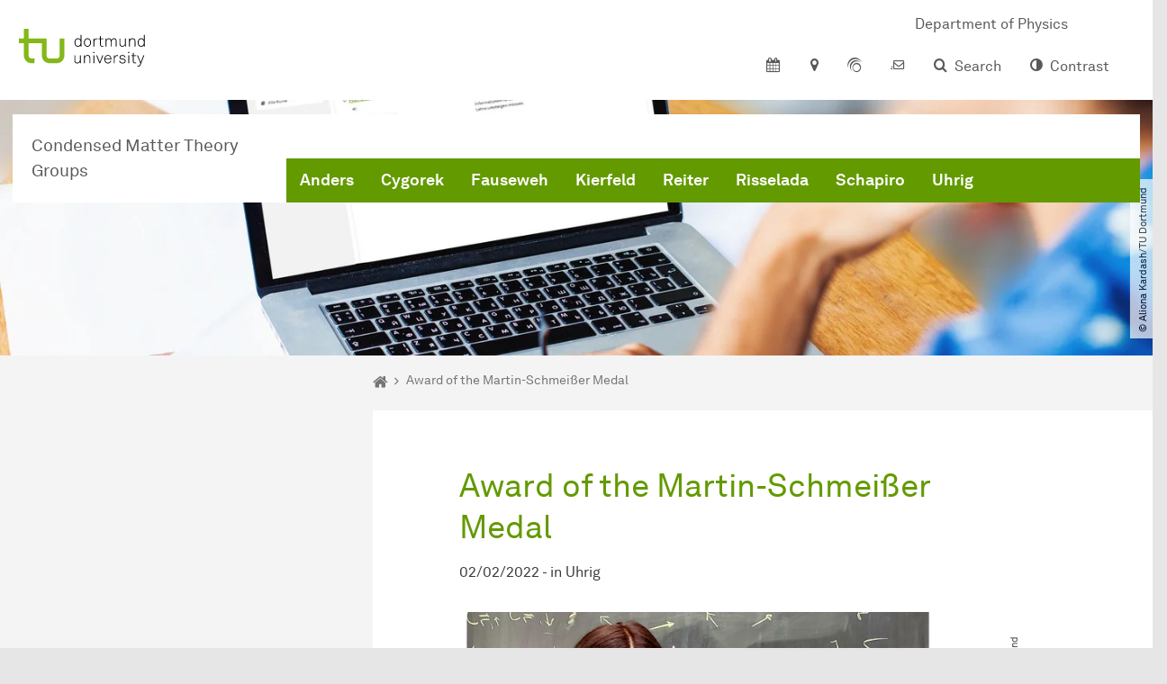

--- FILE ---
content_type: text/html; charset=utf-8
request_url: https://cmt.physik.tu-dortmund.de/newsdetail/award-of-the-martin-schmeisser-medal-17371/
body_size: 20780
content:
<!DOCTYPE html>
<html dir="ltr" lang="en" class="no-js">
<head>

<meta charset="utf-8">
<!-- 
	TYPO3 CMS supported by mehrwert - https://www.mehrwert.de/

	This website is powered by TYPO3 - inspiring people to share!
	TYPO3 is a free open source Content Management Framework initially created by Kasper Skaarhoj and licensed under GNU/GPL.
	TYPO3 is copyright 1998-2026 of Kasper Skaarhoj. Extensions are copyright of their respective owners.
	Information and contribution at https://typo3.org/
-->



<title>Award of the Martin-Schmeißer Medal - CMT - TU Dortmund</title>
<meta http-equiv="x-ua-compatible" content="IE=edge" />
<meta name="generator" content="TYPO3 CMS" />
<meta name="viewport" content="width=device-width, initial-scale=1" />
<meta name="robots" content="index,follow" />
<meta name="author" content="TU Dortmund" />
<meta property="og:type" content="article" />
<meta property="og:title" content="Award of the Martin-Schmeißer Medal" />
<meta property="og:site_name" content="TU Dortmund" />
<meta property="og:image" content="https://cmt.physik.tu-dortmund.de/storages/cmt-physik/_processed_/8/f/csm_News_JBedow_26ac81bdf9.png" />
<meta name="twitter:card" content="summary" />
<meta name="twitter:title" content="Award of the Martin-Schmeißer Medal" />
<meta name="apple-mobile-web-app-capable" content="no" />
<meta name="format-detection" content="telephone=no" />
<meta name="revisit-after" content="10 days" />


<link rel="stylesheet" href="/typo3temp/assets/compressed/merged-b5c294cdf6aa677b53cf46afebe66dea-b6e1e1d4992b6c3dd9bf6081e536d9f7.css?1764087063" media="all">






<script type="text/javascript">
        var html = document.getElementsByTagName('html')[0];
        html.setAttribute('class', 'js');
    </script>


        
    



    <meta name="msapplication-square70x70logo" content="/storages/administration/_processed_/4/7/csm_favicon-600x600_1eb6bc114b.png">
    <meta name="msapplication-square150x150logo" content="/storages/administration/_processed_/4/7/csm_favicon-600x600_27c92f29fc.png">
    <meta name="msapplication-square310x310logo" content="/storages/administration/_processed_/4/7/csm_favicon-600x600_a6e58c514d.png">
    <meta name="msapplication-TileImage" content="/storages/administration/_processed_/4/7/csm_favicon-600x600_b0a30110ab.png">
    <link rel="apple-touch-icon-precomposed" href="/storages/administration/_processed_/4/7/csm_favicon-600x600_ccc9d33448.png">
    <link rel="apple-touch-icon-precomposed" sizes="57x57" href="/storages/administration/_processed_/4/7/csm_favicon-600x600_ee72b37614.png">
    <link rel="apple-touch-icon-precomposed" sizes="60x60" href="/storages/administration/_processed_/4/7/csm_favicon-600x600_267fb8fa09.png">
    <link rel="apple-touch-icon-precomposed" sizes="76x76" href="/storages/administration/_processed_/4/7/csm_favicon-600x600_5aed38bbf2.png">
    <link rel="apple-touch-icon-precomposed" sizes="120x120" href="/storages/administration/_processed_/4/7/csm_favicon-600x600_3fc72b129e.png">
    <link rel="apple-touch-icon-precomposed" sizes="152x152" href="/storages/administration/_processed_/4/7/csm_favicon-600x600_fb55468ba9.png">
    <link rel="apple-touch-icon-precomposed" sizes="180x180" href="/storages/administration/_processed_/4/7/csm_favicon-600x600_ccc9d33448.png">
    <link rel="shortcut icon" href="/storages/administration/_processed_/4/7/csm_favicon-600x600_b342b3fcb9.png">
    <link rel="icon" type="image/png" sizes="64x64" href="/storages/administration/_processed_/4/7/csm_favicon-600x600_3089266120.png">




<link rel="canonical" href="https://cmt.physik.tu-dortmund.de/newsdetail/award-of-the-martin-schmeisser-medal-17371/"/>

<link rel="alternate" hreflang="en" href="https://cmt.physik.tu-dortmund.de/newsdetail/award-of-the-martin-schmeisser-medal-17371/"/>
<link rel="alternate" hreflang="de" href="https://cmt.physik.tu-dortmund.de/de/nachrichtendetail/award-of-the-martin-schmeisser-medal-17371/"/>
<link rel="alternate" hreflang="x-default" href="https://cmt.physik.tu-dortmund.de/newsdetail/award-of-the-martin-schmeisser-medal-17371/"/>
</head>
<body id="p36262" class="page-36262 pagelevel-2 language-0 backendlayout-pagets__subnavigation_left_2_rows layout-0 logo-variant-3" data-page-uid="36262">




<span id="top" tabindex="-1"></span>





<div class="accessible-jump-links">
    

    
        <a href="#breadcrumb" class="visually-hidden-focusable onfocus-top-left">
            To path indicator
        </a>
    

    
        <a href="#content" class="visually-hidden-focusable onfocus-top-left">
            Subpages of “Newsdetail“
        </a>
    

    
            <a href="#nav_container_brand" class="visually-hidden-focusable onfocus-top-left">
                To navigation
            </a>
        

    <a href="#quick-access" class="visually-hidden-focusable onfocus-top-left">
        To quick access
    </a>

    <a href="#footer" class="visually-hidden-focusable onfocus-top-left">
        To footer with other services
    </a>
</div>





<a href="#content" class="visually-hidden-focusable onfocus-top-left">
    To content
</a>





    <div class="c-header-branding c-header-branding--visible" data-nosnippet>
        <div class="c-header-branding--mobile">
            <div class="parent-faculty">
                <a href="/">
                    
                            Condensed Matter Theory Groups
                        
                </a>
            </div>
        </div>
        
            
                <div class="c-header-branding--desktop">
                    <a href="https://physik.tu-dortmund.de/" target="_blank">
                        <span>Department of Physics</span>
                    </a>
                </div>
            
        
    </div>



    <nav class="c-quickaccess-bar c-quickaccess-bar--desktop">
        <div class="c-quickaccess-bar__left" data-nosnippet>
            <div class="site-logo logo">
                <a class="navbar-brand" href="https://www.tu-dortmund.de/">
                    <span class="visually-hidden">To the home page</span>
                    <img alt="Technische Universität Dortmund" src="/typo3conf/ext/tudo_base/Resources/Public/Images/tu-dortmund-logo-claim-en.svg" width="338" height="55" />
                </a>
            </div>
        </div>
        <div class="c-quickaccess-bar__center" data-nosnippet>
            
                <nav id="quick-access" class="c-quickaccess-bar__navigation">
                    
                        


        <a title="Calendar"
           href="#quickaccess-content-calendar"
           class="c-quickaccess-bar__anchor toggle-offcanvas js-toggle-meta-flyout"
           aria-expanded="false"
           aria-controls="quickaccess-content-calendar"
           tabindex="0">
            <span class="c-quickaccess-bar-anchor__icon quickaccess-calendar" aria-hidden="true"></span>
            <span class="c-quickaccess-bar-anchor__text">Calendar</span>
        </a>
    



                    
                    
                        


        <section
            id="quickaccess-content-calendar"
            class="c-quickaccess-bar__content c-quickaccess-bar__content--hidden"
            tabindex="-1">
            <div class="c-quickaccess-bar__content--calendar">
                <h3>Calendar</h3>
                

<div class="news-list">
    
</div>




    <a class="btn btn-primary icon-btn mb-4" href="/events-archive/">
        <span class="btntxt">
            To event list
        </span>
        <span class="icon" aria-hidden="true"></span>
    </a>




                <a href="#" class="c-quickaccess-bar-content__icon icon-close" tabindex="0">
                    <span class="icon" aria-hidden="true"></span>
                    <span class="visually-hidden">Close Meta-Navigation</span>
                </a>
            </div>
        </section>
    



                    
                    
                    
                    
                        


        <a title="Location &amp; approach"
           href="#quickaccess-content-directions"
           class="c-quickaccess-bar__anchor toggle-offcanvas js-toggle-meta-flyout"
           aria-expanded="false"
           aria-controls="quickaccess-content-directions"
           tabindex="0">
            <span class="c-quickaccess-bar-anchor__icon quickaccess-directions" aria-hidden="true"></span>
            <span class="c-quickaccess-bar-anchor__text">Location &amp; approach</span>
        </a>
    



                    
                    
                        


        

<section
    id="quickaccess-content-directions"
    class="c-quickaccess-bar__content c-quickaccess-bar__content--hidden"
    tabindex="-1"
>
    <h3 class="ml-3">Location &amp; approach</h3>

    <div class="row">
        
                <div class="col-md-8">
                    












        
        

                <div id="c" class="frame frame- frame-layout- frame-type- frame-space-before-none frame-space-after-none">
                    <div class="frame-container">
                        <div class="frame-inner">
                            
                            
                                



                            
                            
                                    
                                        



                                    
                                
                            
    
        

        <div class="accordion" id="accordion-">
            
                <div class="accordion-item">
                    <div id="accordion-heading--27088" class="accordion-header">
                        <h5>
                            <a class="collapsed"
                               role="button"
                               data-bs-toggle="collapse"
                               data-parent="#accordion-"
                               href="#accordion--27088"
                               aria-expanded="false"
                               aria-controls="accordion--27088">
                                By car
                                <span class="icon" aria-hidden="true"></span>
                            </a>
                        </h5>
                    </div>
                    <div id="accordion--27088"
                         role="tabpanel"
                         aria-labelledby="accordion-heading--27088"
                         class="collapse ">
                        <div class="accordion-body">
                            
                                    <p>The campus of TU&nbsp;Dort­mund&nbsp;University is located close to interstate junction&nbsp;Dort­mund&nbsp;West, where the Sauerlandlinie A 45 (Frankfurt-Dort­mund) crosses the Ruhrschnellweg B 1 / A 40. The best interstate exit to take from A 45 is “Dort­mund-Eichlinghofen”&nbsp;(closer to South Campus), and from B 1 / A 40 “Dort­mund-Dorstfeld”&nbsp;(closer to North Campus). Signs for the&nbsp;uni­ver­si­ty&nbsp;are located at both exits. Also, there is a new exit before you pass over the B 1-bridge leading into&nbsp;Dort­mund.</p>
<p>To get from North Campus to South Campus by car, there is the connection via Vogelpothsweg/Baroper Straße. We recommend you leave your car on one of the parking lots at North Campus and use the H-Bahn (suspended monorail system), which conveniently connects the two campuses.</p>
                                
                        </div>
                    </div>
                </div>
            
                <div class="accordion-item">
                    <div id="accordion-heading--27087" class="accordion-header">
                        <h5>
                            <a class="collapsed"
                               role="button"
                               data-bs-toggle="collapse"
                               data-parent="#accordion-"
                               href="#accordion--27087"
                               aria-expanded="false"
                               aria-controls="accordion--27087">
                                By train
                                <span class="icon" aria-hidden="true"></span>
                            </a>
                        </h5>
                    </div>
                    <div id="accordion--27087"
                         role="tabpanel"
                         aria-labelledby="accordion-heading--27087"
                         class="collapse ">
                        <div class="accordion-body">
                            
                                    <p>TU&nbsp;Dort­mund&nbsp;University has its own train station (“Dort­mund&nbsp;Uni­ver­si­tät”). From there, suburban trains (S-Bahn) leave for&nbsp;Dort­mund&nbsp;main station (“Dort­mund&nbsp;Hauptbahnhof”) and Düsseldorf main station via the “Düsseldorf Airport Train Station” (take S-Bahn number 1, which leaves every 20 or 30 minutes). The&nbsp;uni­ver­si­ty&nbsp;is easily reached from Bochum, Essen, Mülheim an der Ruhr and Duisburg.</p>
<p>You can also take the bus or subway train from&nbsp;Dort­mund&nbsp;city to the&nbsp;uni­ver­si­ty: From&nbsp;Dort­mund&nbsp;main station, you can take any train bound for the Station “Stadtgarten”, usually lines U41, U45, U 47 and U49. At “Stadtgarten” you switch trains and get on line U42 towards “Hombruch”. Look out for the Station “An der Palmweide”. From the bus stop just across the road, busses bound for TU&nbsp;Dort­mund&nbsp;University leave every ten minutes (445, 447 and 462). Another option is to take the subway routes U41, U45, U47 and U49 from&nbsp;Dort­mund&nbsp;main station to the stop “Dort­mund&nbsp;Kampstraße”. From there, take U43 or U44 to the stop “Dort­mund&nbsp;Wittener Straße”. Switch to bus line 447 and get off at “Dort­mund&nbsp;Uni­ver­si­tät&nbsp;S”.</p>
                                
                        </div>
                    </div>
                </div>
            
                <div class="accordion-item">
                    <div id="accordion-heading--27086" class="accordion-header">
                        <h5>
                            <a class="collapsed"
                               role="button"
                               data-bs-toggle="collapse"
                               data-parent="#accordion-"
                               href="#accordion--27086"
                               aria-expanded="false"
                               aria-controls="accordion--27086">
                                By plane
                                <span class="icon" aria-hidden="true"></span>
                            </a>
                        </h5>
                    </div>
                    <div id="accordion--27086"
                         role="tabpanel"
                         aria-labelledby="accordion-heading--27086"
                         class="collapse ">
                        <div class="accordion-body">
                            
                                    <p>The AirportExpress is a fast and convenient means of transport from Dortmund Airport (DTM) to Dortmund Central Station, taking you there in little more than 20 minutes. From Dortmund Central Station, you can continue to the university campus by interurban railway (S-Bahn). A larger range of international flight connections is offered at Düsseldorf Airport (DUS), which is about 60 kilometres away and can be directly reached by S-Bahn from the university station.</p>
                                
                        </div>
                    </div>
                </div>
            
                <div class="accordion-item">
                    <div id="accordion-heading--27085" class="accordion-header">
                        <h5>
                            <a class="collapsed"
                               role="button"
                               data-bs-toggle="collapse"
                               data-parent="#accordion-"
                               href="#accordion--27085"
                               aria-expanded="false"
                               aria-controls="accordion--27085">
                                The H-Bahn (Suspended Monorail System)
                                <span class="icon" aria-hidden="true"></span>
                            </a>
                        </h5>
                    </div>
                    <div id="accordion--27085"
                         role="tabpanel"
                         aria-labelledby="accordion-heading--27085"
                         class="collapse ">
                        <div class="accordion-body">
                            
                                    <p>The H-Bahn is one of the hallmarks of TU&nbsp;Dort­mund&nbsp;University. There are two stations on North Campus. One (“Dort­mund&nbsp;Uni­ver­si­tät&nbsp;S”) is directly located at the suburban train stop, which connects the&nbsp;uni­ver­si­ty&nbsp;directly with the city of&nbsp;Dort­mund&nbsp;and the rest of the Ruhr Area. Also from this station, there are connections to the “Technologiepark” and (via South Campus) Eichlinghofen. The other station is located at the dining hall at North Campus and offers a direct connection to South Campus&nbsp;every five minutes.</p>
                                
                        </div>
                    </div>
                </div>
            
                <div class="accordion-item">
                    <div id="accordion-heading--27084" class="accordion-header">
                        <h5>
                            <a class="collapsed"
                               role="button"
                               data-bs-toggle="collapse"
                               data-parent="#accordion-"
                               href="#accordion--27084"
                               aria-expanded="false"
                               aria-controls="accordion--27084">
                                Map
                                <span class="icon" aria-hidden="true"></span>
                            </a>
                        </h5>
                    </div>
                    <div id="accordion--27084"
                         role="tabpanel"
                         aria-labelledby="accordion-heading--27084"
                         class="collapse ">
                        <div class="accordion-body">
                            
                                    <p>The facilities of TU Dortmund University are spread over two campuses, the larger Campus North and the smaller Campus South. Additionally, some areas of the university are located in the adjacent “Technologiepark”.</p>
<p><a href="/storages/zentraler_bilderpool/TU_Lageplan-deutsch-englisch.pdf" title="Map of TU Dortmund University" target="_blank" class="download">Site Map of TU Dortmund University (Second Page in English).</a></p>
                                
                        </div>
                    </div>
                </div>
            
        </div>
    

                            
                                



                            
                            
                                



                            
                        </div>
                    </div>
                </div>

            
    


                </div>
            
    </div>

    <a href="#" class="c-quickaccess-bar-content__icon icon-close" tabindex="0">
        <span class="icon" aria-hidden="true"></span>
        <span class="visually-hidden">Close Meta-Navigation</span>
    </a>
</section>



    



                    
                    
                    
                    
                        


        <a title="ServicePortal"
           class="c-quickaccess-bar__anchor toggle-offcanvas"
           href="https://service.tu-dortmund.de/en/home/"
           target="_blank"
           rel="noreferrer"
           tabindex="0">
            <span class="c-quickaccess-bar-anchor__icon quickaccess-service-portal" aria-hidden="true"></span>
            <span class="c-quickaccess-bar-anchor__text">ServicePortal</span>
        </a>
    



                    
                    
                        


        <a title="UniMail"
           class="c-quickaccess-bar__anchor toggle-offcanvas"
           href="https://webmail.tu-dortmund.de/"
           target="_blank"
           rel="noreferrer"
           tabindex="0">
            <span class="c-quickaccess-bar-anchor__icon quickaccess-unimail" aria-hidden="true"></span>
            <span class="c-quickaccess-bar-anchor__text">UniMail</span>
        </a>
    



                    
                </nav>
            
        </div>
        <div class="c-quickaccess-bar__right" data-nosnippet>
            
                
                    


        <a title="Search"
           href="#quickaccess-content-search"
           class="c-quickaccess-bar__anchor toggle-offcanvas js-toggle-meta-flyout"
           aria-expanded="false"
           aria-controls="quickaccess-content-search"
           tabindex="0">
            <span class="c-quickaccess-bar-anchor__icon quickaccess-search" aria-hidden="true"></span>
            <span class="c-quickaccess-bar-anchor__text">Search</span>
        </a>
    



                
                
                    


        

<section
    id="quickaccess-content-search"
    class="c-quickaccess-bar__content c-quickaccess-bar__content--hidden"
    tabindex="-1"
    role="search"
>
    <h3>Search</h3>

    <form class="search-form" action="/search/">
        <div class="container">
            <div class="row">
                <div class="col mb-4">
                    <div class="input-group">
                        <label for="sterm" class="visually-hidden">Search</label>
                        <input type="text" class="form-control" id="sterm" data-quickaccess-solr-q
                               placeholder="Search for name, ..." name="tx_solr[q]">
                        <div class="input-group-append">
                            <button class="btn btn-primary icon-btn icon-search no-txt" type="submit">
                                <span class="btntxt visually-hidden">Search</span>
                                <span class="icon" aria-hidden="true"></span>
                            </button>
                        </div>
                    </div>
                </div>
            </div>
        </div>
    </form>

    <form action="/people-search/">
        <div class="container">
            <div class="row">
                <input type="hidden" name="tx_tudoitmc_personsearch[q]" data-quickaccess-personsearch-q>
                <div class="col mb-4">
                    <div class="input-group">
                        <button class="btn btn-primary icon-btn" type="submit">
                            <span class="btntxt">People Search</span>
                            <span class="icon" aria-hidden="true"></span>
                        </button>
                    </div>
                </div>
            </div>
        </div>
    </form>

    <a href="#" class="c-quickaccess-bar-content__icon icon-close" tabindex="0">
        <span class="icon" aria-hidden="true"></span>
        <span class="visually-hidden">Close Meta-Navigation</span>
    </a>
</section>

    



                
            
            
                


        <a title="Contrast"
           class="c-quickaccess-bar__anchor toggle-offcanvas js-contrastswitch"
           href="">
            <span class="c-quickaccess-bar-anchor__icon quickaccess-contrastswitch" aria-hidden="true"></span>
            <span class="c-quickaccess-bar-anchor__text">Contrast</span>
        </a>
    



            
            
                
                    


        
    



                
            
        </div>
    </nav>

    <nav class="c-quickaccess-bar c-quickaccess-bar-top c-quickaccess-bar--mobile">
        <div class="site-logo logo" data-nosnippet>
            <a class="navbar-brand" href="https://www.tu-dortmund.de/">
                <span class="visually-hidden">To the home page</span>
                <img alt="Technische Universität Dortmund" src="/typo3conf/ext/tudo_base/Resources/Public/Images/tu-dortmund-logo-claim-en.svg" width="338" height="55" />
            </a>
        </div>
        <div class="c-quickaccess-bar-mobile__nosnippet-container" data-nosnippet>
            
                


        <a title="Contrast"
           class="c-quickaccess-bar__anchor toggle-offcanvas js-contrastswitch"
           href="">
            <span class="c-quickaccess-bar-anchor__icon quickaccess-contrastswitch" aria-hidden="true"></span>
            <span class="c-quickaccess-bar-anchor__text">Contrast</span>
        </a>
    



            
            
                
                    


        
    



                
            
        </div>
    </nav>

    
        <nav class="c-quickaccess-bar c-quickaccess-bar-bottom c-quickaccess-bar--mobile">
            <div class="c-quickaccess-bar__bottom" data-nosnippet>
                <div class="c-quickaccess-bar-bottom__hamburger">
                    <div class="icon-hamburger">
                        <span class="icon" aria-hidden="true"></span>
                    </div>
                </div>

                <nav id="quick-access" class="c-quickaccess-bar__navigation">
                    <div class="c-quickaccess-bar-bottom__items">
                        
                            


        <a title="Search"
           href="#quickaccess-content-search"
           class="c-quickaccess-bar__anchor toggle-offcanvas js-toggle-meta-flyout"
           aria-expanded="false"
           aria-controls="quickaccess-content-search"
           tabindex="0">
            <span class="c-quickaccess-bar-anchor__icon quickaccess-search" aria-hidden="true"></span>
            <span class="c-quickaccess-bar-anchor__text">Search</span>
        </a>
    



                        
                        
                            


        

<section
    id="quickaccess-content-search"
    class="c-quickaccess-bar__content c-quickaccess-bar__content--hidden"
    tabindex="-1"
    role="search"
>
    <h3>Search</h3>

    <form class="search-form" action="/search/">
        <div class="container">
            <div class="row">
                <div class="col mb-4">
                    <div class="input-group">
                        <label for="sterm" class="visually-hidden">Search</label>
                        <input type="text" class="form-control" id="sterm" data-quickaccess-solr-q
                               placeholder="Search for name, ..." name="tx_solr[q]">
                        <div class="input-group-append">
                            <button class="btn btn-primary icon-btn icon-search no-txt" type="submit">
                                <span class="btntxt visually-hidden">Search</span>
                                <span class="icon" aria-hidden="true"></span>
                            </button>
                        </div>
                    </div>
                </div>
            </div>
        </div>
    </form>

    <form action="/people-search/">
        <div class="container">
            <div class="row">
                <input type="hidden" name="tx_tudoitmc_personsearch[q]" data-quickaccess-personsearch-q>
                <div class="col mb-4">
                    <div class="input-group">
                        <button class="btn btn-primary icon-btn" type="submit">
                            <span class="btntxt">People Search</span>
                            <span class="icon" aria-hidden="true"></span>
                        </button>
                    </div>
                </div>
            </div>
        </div>
    </form>

    <a href="#" class="c-quickaccess-bar-content__icon icon-close" tabindex="0">
        <span class="icon" aria-hidden="true"></span>
        <span class="visually-hidden">Close Meta-Navigation</span>
    </a>
</section>

    



                        
                        
                            


        <a title="Calendar"
           href="#quickaccess-content-calendar"
           class="c-quickaccess-bar__anchor toggle-offcanvas js-toggle-meta-flyout"
           aria-expanded="false"
           aria-controls="quickaccess-content-calendar"
           tabindex="0">
            <span class="c-quickaccess-bar-anchor__icon quickaccess-calendar" aria-hidden="true"></span>
            <span class="c-quickaccess-bar-anchor__text">Calendar</span>
        </a>
    



                        
                        
                            


        <section
            id="quickaccess-content-calendar"
            class="c-quickaccess-bar__content c-quickaccess-bar__content--hidden"
            tabindex="-1">
            <div class="c-quickaccess-bar__content--calendar">
                <h3>Calendar</h3>
                

<div class="news-list">
    
</div>




    <a class="btn btn-primary icon-btn mb-4" href="/events-archive/">
        <span class="btntxt">
            To event list
        </span>
        <span class="icon" aria-hidden="true"></span>
    </a>




                <a href="#" class="c-quickaccess-bar-content__icon icon-close" tabindex="0">
                    <span class="icon" aria-hidden="true"></span>
                    <span class="visually-hidden">Close Meta-Navigation</span>
                </a>
            </div>
        </section>
    



                        
                        
                        
                        
                        
                        
                            


        <a title="Location &amp; approach"
           href="#quickaccess-content-directions"
           class="c-quickaccess-bar__anchor toggle-offcanvas js-toggle-meta-flyout"
           aria-expanded="false"
           aria-controls="quickaccess-content-directions"
           tabindex="0">
            <span class="c-quickaccess-bar-anchor__icon quickaccess-directions" aria-hidden="true"></span>
            <span class="c-quickaccess-bar-anchor__text">Location &amp; approach</span>
        </a>
    



                        
                        
                            


        

<section
    id="quickaccess-content-directions"
    class="c-quickaccess-bar__content c-quickaccess-bar__content--hidden"
    tabindex="-1"
>
    <h3 class="ml-3">Location &amp; approach</h3>

    <div class="row">
        
                <div class="col-md-8">
                    












        
        

                <div id="c" class="frame frame- frame-layout- frame-type- frame-space-before-none frame-space-after-none">
                    <div class="frame-container">
                        <div class="frame-inner">
                            
                            
                                



                            
                            
                                    
                                        



                                    
                                
                            
    
        

        <div class="accordion" id="accordion-">
            
                <div class="accordion-item">
                    <div id="accordion-heading--27088" class="accordion-header">
                        <h5>
                            <a class="collapsed"
                               role="button"
                               data-bs-toggle="collapse"
                               data-parent="#accordion-"
                               href="#accordion--27088"
                               aria-expanded="false"
                               aria-controls="accordion--27088">
                                By car
                                <span class="icon" aria-hidden="true"></span>
                            </a>
                        </h5>
                    </div>
                    <div id="accordion--27088"
                         role="tabpanel"
                         aria-labelledby="accordion-heading--27088"
                         class="collapse ">
                        <div class="accordion-body">
                            
                                    <p>The campus of TU&nbsp;Dort­mund&nbsp;University is located close to interstate junction&nbsp;Dort­mund&nbsp;West, where the Sauerlandlinie A 45 (Frankfurt-Dort­mund) crosses the Ruhrschnellweg B 1 / A 40. The best interstate exit to take from A 45 is “Dort­mund-Eichlinghofen”&nbsp;(closer to South Campus), and from B 1 / A 40 “Dort­mund-Dorstfeld”&nbsp;(closer to North Campus). Signs for the&nbsp;uni­ver­si­ty&nbsp;are located at both exits. Also, there is a new exit before you pass over the B 1-bridge leading into&nbsp;Dort­mund.</p>
<p>To get from North Campus to South Campus by car, there is the connection via Vogelpothsweg/Baroper Straße. We recommend you leave your car on one of the parking lots at North Campus and use the H-Bahn (suspended monorail system), which conveniently connects the two campuses.</p>
                                
                        </div>
                    </div>
                </div>
            
                <div class="accordion-item">
                    <div id="accordion-heading--27087" class="accordion-header">
                        <h5>
                            <a class="collapsed"
                               role="button"
                               data-bs-toggle="collapse"
                               data-parent="#accordion-"
                               href="#accordion--27087"
                               aria-expanded="false"
                               aria-controls="accordion--27087">
                                By train
                                <span class="icon" aria-hidden="true"></span>
                            </a>
                        </h5>
                    </div>
                    <div id="accordion--27087"
                         role="tabpanel"
                         aria-labelledby="accordion-heading--27087"
                         class="collapse ">
                        <div class="accordion-body">
                            
                                    <p>TU&nbsp;Dort­mund&nbsp;University has its own train station (“Dort­mund&nbsp;Uni­ver­si­tät”). From there, suburban trains (S-Bahn) leave for&nbsp;Dort­mund&nbsp;main station (“Dort­mund&nbsp;Hauptbahnhof”) and Düsseldorf main station via the “Düsseldorf Airport Train Station” (take S-Bahn number 1, which leaves every 20 or 30 minutes). The&nbsp;uni­ver­si­ty&nbsp;is easily reached from Bochum, Essen, Mülheim an der Ruhr and Duisburg.</p>
<p>You can also take the bus or subway train from&nbsp;Dort­mund&nbsp;city to the&nbsp;uni­ver­si­ty: From&nbsp;Dort­mund&nbsp;main station, you can take any train bound for the Station “Stadtgarten”, usually lines U41, U45, U 47 and U49. At “Stadtgarten” you switch trains and get on line U42 towards “Hombruch”. Look out for the Station “An der Palmweide”. From the bus stop just across the road, busses bound for TU&nbsp;Dort­mund&nbsp;University leave every ten minutes (445, 447 and 462). Another option is to take the subway routes U41, U45, U47 and U49 from&nbsp;Dort­mund&nbsp;main station to the stop “Dort­mund&nbsp;Kampstraße”. From there, take U43 or U44 to the stop “Dort­mund&nbsp;Wittener Straße”. Switch to bus line 447 and get off at “Dort­mund&nbsp;Uni­ver­si­tät&nbsp;S”.</p>
                                
                        </div>
                    </div>
                </div>
            
                <div class="accordion-item">
                    <div id="accordion-heading--27086" class="accordion-header">
                        <h5>
                            <a class="collapsed"
                               role="button"
                               data-bs-toggle="collapse"
                               data-parent="#accordion-"
                               href="#accordion--27086"
                               aria-expanded="false"
                               aria-controls="accordion--27086">
                                By plane
                                <span class="icon" aria-hidden="true"></span>
                            </a>
                        </h5>
                    </div>
                    <div id="accordion--27086"
                         role="tabpanel"
                         aria-labelledby="accordion-heading--27086"
                         class="collapse ">
                        <div class="accordion-body">
                            
                                    <p>The AirportExpress is a fast and convenient means of transport from Dortmund Airport (DTM) to Dortmund Central Station, taking you there in little more than 20 minutes. From Dortmund Central Station, you can continue to the university campus by interurban railway (S-Bahn). A larger range of international flight connections is offered at Düsseldorf Airport (DUS), which is about 60 kilometres away and can be directly reached by S-Bahn from the university station.</p>
                                
                        </div>
                    </div>
                </div>
            
                <div class="accordion-item">
                    <div id="accordion-heading--27085" class="accordion-header">
                        <h5>
                            <a class="collapsed"
                               role="button"
                               data-bs-toggle="collapse"
                               data-parent="#accordion-"
                               href="#accordion--27085"
                               aria-expanded="false"
                               aria-controls="accordion--27085">
                                The H-Bahn (Suspended Monorail System)
                                <span class="icon" aria-hidden="true"></span>
                            </a>
                        </h5>
                    </div>
                    <div id="accordion--27085"
                         role="tabpanel"
                         aria-labelledby="accordion-heading--27085"
                         class="collapse ">
                        <div class="accordion-body">
                            
                                    <p>The H-Bahn is one of the hallmarks of TU&nbsp;Dort­mund&nbsp;University. There are two stations on North Campus. One (“Dort­mund&nbsp;Uni­ver­si­tät&nbsp;S”) is directly located at the suburban train stop, which connects the&nbsp;uni­ver­si­ty&nbsp;directly with the city of&nbsp;Dort­mund&nbsp;and the rest of the Ruhr Area. Also from this station, there are connections to the “Technologiepark” and (via South Campus) Eichlinghofen. The other station is located at the dining hall at North Campus and offers a direct connection to South Campus&nbsp;every five minutes.</p>
                                
                        </div>
                    </div>
                </div>
            
                <div class="accordion-item">
                    <div id="accordion-heading--27084" class="accordion-header">
                        <h5>
                            <a class="collapsed"
                               role="button"
                               data-bs-toggle="collapse"
                               data-parent="#accordion-"
                               href="#accordion--27084"
                               aria-expanded="false"
                               aria-controls="accordion--27084">
                                Map
                                <span class="icon" aria-hidden="true"></span>
                            </a>
                        </h5>
                    </div>
                    <div id="accordion--27084"
                         role="tabpanel"
                         aria-labelledby="accordion-heading--27084"
                         class="collapse ">
                        <div class="accordion-body">
                            
                                    <p>The facilities of TU Dortmund University are spread over two campuses, the larger Campus North and the smaller Campus South. Additionally, some areas of the university are located in the adjacent “Technologiepark”.</p>
<p><a href="/storages/zentraler_bilderpool/TU_Lageplan-deutsch-englisch.pdf" title="Map of TU Dortmund University" target="_blank" class="download">Site Map of TU Dortmund University (Second Page in English).</a></p>
                                
                        </div>
                    </div>
                </div>
            
        </div>
    

                            
                                



                            
                            
                                



                            
                        </div>
                    </div>
                </div>

            
    


                </div>
            
    </div>

    <a href="#" class="c-quickaccess-bar-content__icon icon-close" tabindex="0">
        <span class="icon" aria-hidden="true"></span>
        <span class="visually-hidden">Close Meta-Navigation</span>
    </a>
</section>



    



                        
                        
                            


        <a title="ServicePortal"
           class="c-quickaccess-bar__anchor toggle-offcanvas"
           href="https://service.tu-dortmund.de/en/home/"
           target="_blank"
           rel="noreferrer"
           tabindex="0">
            <span class="c-quickaccess-bar-anchor__icon quickaccess-service-portal" aria-hidden="true"></span>
            <span class="c-quickaccess-bar-anchor__text">ServicePortal</span>
        </a>
    



                        
                        
                            


        <a title="UniMail"
           class="c-quickaccess-bar__anchor toggle-offcanvas"
           href="https://webmail.tu-dortmund.de/"
           target="_blank"
           rel="noreferrer"
           tabindex="0">
            <span class="c-quickaccess-bar-anchor__icon quickaccess-unimail" aria-hidden="true"></span>
            <span class="c-quickaccess-bar-anchor__text">UniMail</span>
        </a>
    



                        
                    </div>
                </nav>
            </div>
        </nav>
    




<div class="wrapper">
    
    
    


    <header class="c-header">
        <div class="site-nav site-nav-main nav-main-overlay" data-nosnippet>
            <div id="nav_main" class="nav-main nav-main--offset-faculty">
                <div class="c-navigation c-navigation--desktop">
                    
    <nav class="nav-main-inner navbar navbar-expand-lg" aria-label="Navigation overview">

        <div class="site-logo logo site-logo-faculty site-logo-faculty-text-only">
            <a class="navbar-brand" href="/">
                <span class="visually-hidden">To the home page</span>
                
                        <span class="text-based-logo">Condensed Matter Theory Groups</span>
                    
            </a>
        </div>

        <div class="header-navigation-bar" id="navbar_supported_content">
            
                    
    <div id="nav_container_brand" class="nav-container" tabindex="-1">
        


    <ul class="nav navbar-nav navbar-main menu menu--brand menu--level-1" data-header="navigation">
        
            
        <li class="nav-item nav-item--level-1  dropdown has-sub-navigation"
            data-page-uid="36304">
            
                    
    <a class="nav-link dropdown-toggle"
       data-bs-toggle="dropdown" aria-haspopup="true" aria-expanded="false" data-bs-target="#university-dropdown-36304"
       href="/anders-group/" >
    Anders
    </a>

    <div class="dropdown-container dropdown-container--offset" id="university-dropdown-36304">
        <div class="dropdown-menu">
            <div class="dropdown-menu__content">
                <div class="teaser">
                    <div class="teaser__image">
                        
                            
                                
                                
                                
                                

                                
                                        <picture><source srcset="/storages/cmt-physik/_processed_/7/0/csm_magnetic_moments_59305904e1.png 1x, /storages/cmt-physik/r/anders/pictures/magnetic_moments.png 2x, /storages/cmt-physik/r/anders/pictures/magnetic_moments.png 3x" media="(min-width: 1024px), (min-width: 576px) and (max-width: 1023px), (max-width: 575px)" /><img src="/storages/cmt-physik/_processed_/7/0/csm_magnetic_moments_59305904e1.png" alt="Schematic illustration of spins on a sample" class="img-fluid" loading="eager" width="292" height="278" /></picture>
                                    
                            
                        
                    </div>
                    <div class="teaser__text">
                        <p>
                            Here we, the Anders Group, introduce ourselves. You can find in­for­mation about our working group, re­search and teaching activities. 
                        </p>
                    </div>
                </div>
            </div>

            <div class="dropdown-menu__menu">
                <ul class="menu menu--level-2">
                    <li class="nav-item nav-item--level-2">
                        <a class="nav-link nav-link--level-2-title"
                           href="/anders-group/" >
                            Anders
                        </a>
                    </li>
                    
                        
                                <li class="nav-item nav-item--level-2  ">
                                    
                                            <div class="nav-link-container">
                                                <a class="nav-link"
                                                   href="/anders-group/members/" >
                                                Members
                                                </a>

                                                <a href="#"
                                                   class="nav-link menu-toggle btn icon-btn no-txt icon-angle-right"
                                                   data-bs-toggle="menu-36311"
                                                   aria-haspopup="true"
                                                   aria-expanded="false"
                                                   aria-controls="menu-36311">
                                                    <span class="icon" aria-hidden="true"></span>
                                                    <span class="visually-hidden">
                                                        Show submenu for “Members“
                                                    </span>
                                                </a>
                                            </div>

                                            <ul id="menu-36311" class="menu menu--level-3">
                                                
                                                    
                                                            <li class="nav-item nav-item--level-3  ">
                                                                
                                                                        <a class="nav-link"
                                                                           href="/anders-group/members/head-of-the-group/" >
                                                                        Head of the Group
                                                                        </a>
                                                                    
                                                            </li>
                                                        
                                                
                                                    
                                                            <li class="nav-item nav-item--level-3  ">
                                                                
                                                                        <a class="nav-link"
                                                                           href="/anders-group/members/scientific-staff-postdocs/" >
                                                                        Scientific Staff &amp; Postdocs
                                                                        </a>
                                                                    
                                                            </li>
                                                        
                                                
                                                    
                                                            <li class="nav-item nav-item--level-3  ">
                                                                
                                                                        <a class="nav-link"
                                                                           href="/anders-group/members/secretariat/" >
                                                                        Secretariat
                                                                        </a>
                                                                    
                                                            </li>
                                                        
                                                
                                                    
                                                            <li class="nav-item nav-item--level-3  ">
                                                                
                                                                        <a class="nav-link"
                                                                           href="/anders-group/members/emeriti/" >
                                                                        Emeriti
                                                                        </a>
                                                                    
                                                            </li>
                                                        
                                                
                                                    
                                                            <li class="nav-item nav-item--level-3  ">
                                                                
                                                                        <a class="nav-link"
                                                                           href="/anders-group/members/alumni/" >
                                                                        Alumni
                                                                        </a>
                                                                    
                                                            </li>
                                                        
                                                
                                            </ul>
                                        
                                </li>
                            
                    
                        
                                <li class="nav-item nav-item--level-2  ">
                                    
                                            <div class="nav-link-container">
                                                <a class="nav-link"
                                                   href="/anders-group/research/" >
                                                Research
                                                </a>

                                                <a href="#"
                                                   class="nav-link menu-toggle btn icon-btn no-txt icon-angle-right"
                                                   data-bs-toggle="menu-36286"
                                                   aria-haspopup="true"
                                                   aria-expanded="false"
                                                   aria-controls="menu-36286">
                                                    <span class="icon" aria-hidden="true"></span>
                                                    <span class="visually-hidden">
                                                        Show submenu for “Research“
                                                    </span>
                                                </a>
                                            </div>

                                            <ul id="menu-36286" class="menu menu--level-3">
                                                
                                                    
                                                            <li class="nav-item nav-item--level-3  ">
                                                                
                                                                        <a class="nav-link"
                                                                           href="/anders-group/research/projects/" >
                                                                        Projects
                                                                        </a>
                                                                    
                                                            </li>
                                                        
                                                
                                                    
                                                            <li class="nav-item nav-item--level-3  ">
                                                                
                                                                        <a class="nav-link"
                                                                           href="/anders-group/research/collaborations/" >
                                                                        Collaborations
                                                                        </a>
                                                                    
                                                            </li>
                                                        
                                                
                                                    
                                                            <li class="nav-item nav-item--level-3  ">
                                                                
                                                                        <a class="nav-link"
                                                                           href="/anders-group/research/publications/" >
                                                                        Publications
                                                                        </a>
                                                                    
                                                            </li>
                                                        
                                                
                                            </ul>
                                        
                                </li>
                            
                    
                        
                                <li class="nav-item nav-item--level-2  ">
                                    
                                            <div class="nav-link-container">
                                                <a class="nav-link"
                                                   href="/anders-group/teaching/" >
                                                Teaching
                                                </a>

                                                <a href="#"
                                                   class="nav-link menu-toggle btn icon-btn no-txt icon-angle-right"
                                                   data-bs-toggle="menu-36295"
                                                   aria-haspopup="true"
                                                   aria-expanded="false"
                                                   aria-controls="menu-36295">
                                                    <span class="icon" aria-hidden="true"></span>
                                                    <span class="visually-hidden">
                                                        Show submenu for “Teaching“
                                                    </span>
                                                </a>
                                            </div>

                                            <ul id="menu-36295" class="menu menu--level-3">
                                                
                                                    
                                                            <li class="nav-item nav-item--level-3  ">
                                                                
                                                                        <a class="nav-link"
                                                                           href="/anders-group/teaching/lectures/" >
                                                                        Lectures
                                                                        </a>
                                                                    
                                                            </li>
                                                        
                                                
                                                    
                                                            <li class="nav-item nav-item--level-3  ">
                                                                
                                                                        <a class="nav-link"
                                                                           href="/anders-group/teaching/seminars/" >
                                                                        Seminars
                                                                        </a>
                                                                    
                                                            </li>
                                                        
                                                
                                                    
                                                            <li class="nav-item nav-item--level-3  ">
                                                                
                                                                        <div class="nav-link-container">
                                                                            <a class="nav-link"
                                                                               href="/anders-group/teaching/theses/" >
                                                                            Theses
                                                                            </a>

                                                                            <a href="#"
                                                                               class="nav-link menu-toggle btn icon-btn no-txt icon-angle-right"
                                                                               data-toggle="menu-36296"
                                                                               aria-haspopup="true"
                                                                               aria-expanded="false"
                                                                               aria-controls="menu-36296">
                                                                                <span class="icon" aria-hidden="true"></span>
                                                                                <span class="visually-hidden">
                                                                                    Show submenu for “Theses“
                                                                                </span>
                                                                            </a>
                                                                        </div>

                                                                        <ul id="menu-36296" class="menu menu--level-4">
                                                                            
                                                                                
                                                                                        <li class="nav-item nav-item--level-4  ">
                                                                                            <a class="nav-link"
                                                                                               href="/anders-group/teaching/theses/topics-offered/" >
                                                                                            Topics Offered
                                                                                            </a>
                                                                                        </li>
                                                                                    
                                                                            
                                                                                
                                                                                        <li class="nav-item nav-item--level-4  ">
                                                                                            <a class="nav-link"
                                                                                               href="/anders-group/teaching/theses/bachelor-theses/" >
                                                                                            Bachelor Theses
                                                                                            </a>
                                                                                        </li>
                                                                                    
                                                                            
                                                                                
                                                                                        <li class="nav-item nav-item--level-4  ">
                                                                                            <a class="nav-link"
                                                                                               href="/anders-group/teaching/theses/master-theses/" >
                                                                                            Master Theses
                                                                                            </a>
                                                                                        </li>
                                                                                    
                                                                            
                                                                                
                                                                                        <li class="nav-item nav-item--level-4  ">
                                                                                            <a class="nav-link"
                                                                                               href="/anders-group/teaching/theses/doctoral-theses/" >
                                                                                            Doctoral Theses
                                                                                            </a>
                                                                                        </li>
                                                                                    
                                                                            
                                                                        </ul>
                                                                    
                                                            </li>
                                                        
                                                
                                            </ul>
                                        
                                </li>
                            
                    
                        
                                <li class="nav-item nav-item--level-2  ">
                                    
                                            <a class="nav-link"
                                               href="/anders-group/events/" >
                                            Events
                                            </a>
                                        
                                </li>
                            
                    
                        
                                <li class="nav-item nav-item--level-2  ">
                                    
                                            <a class="nav-link"
                                               href="/anders-group/news/" >
                                            News
                                            </a>
                                        
                                </li>
                            
                    
                        
                                <li class="nav-item nav-item--level-2  ">
                                    
                                            <a class="nav-link"
                                               href="/anders-group/contact/" >
                                            Contact
                                            </a>
                                        
                                </li>
                            
                    
                </ul>
            </div>
        </div>
    </div>

    <a href="#" class="btn icon-btn no-txt sub-navigation-trigger d-lg-none">
        <span class="visually-hidden"> Show submenu for “Anders“</span>
        <span class="icon" aria-hidden="true"></span>
    </a>

                
        </li>
    

            
        <li class="nav-item nav-item--level-1  dropdown has-sub-navigation"
            data-page-uid="94341">
            
                    
    <a class="nav-link dropdown-toggle"
       data-bs-toggle="dropdown" aria-haspopup="true" aria-expanded="false" data-bs-target="#university-dropdown-94341"
       href="/cygorek-group/" >
    Cygorek
    </a>

    <div class="dropdown-container dropdown-container--offset" id="university-dropdown-94341">
        <div class="dropdown-menu">
            <div class="dropdown-menu__content">
                <div class="teaser">
                    <div class="teaser__image">
                        
                            
                                
                                
                                
                                

                                
                                        <picture><source srcset="/storages/cmt-physik/_processed_/1/3/csm_PT_nice_annotated_light_f00b905f59.png 1x, /storages/cmt-physik/_processed_/1/3/csm_PT_nice_annotated_light_8b50adba94.png 2x, /storages/cmt-physik/_processed_/1/3/csm_PT_nice_annotated_light_16e95c6da0.png 3x" media="(min-width: 1024px), (min-width: 576px) and (max-width: 1023px), (max-width: 575px)" /><img src="/storages/cmt-physik/_processed_/1/3/csm_PT_nice_annotated_light_f00b905f59.png" alt="Process tensor method" class="img-fluid" loading="eager" width="292" height="87" /></picture>
                                    
                            
                        
                    </div>
                    <div class="teaser__text">
                        <p>
                            Here we, the Cygorek Group, introduce ourselves. You can find in­for­mation about our working group, re­search and teaching activities.
                        </p>
                    </div>
                </div>
            </div>

            <div class="dropdown-menu__menu">
                <ul class="menu menu--level-2">
                    <li class="nav-item nav-item--level-2">
                        <a class="nav-link nav-link--level-2-title"
                           href="/cygorek-group/" >
                            Cygorek
                        </a>
                    </li>
                    
                        
                                <li class="nav-item nav-item--level-2  ">
                                    
                                            <div class="nav-link-container">
                                                <a class="nav-link"
                                                   href="/cygorek-group/members/" >
                                                Members
                                                </a>

                                                <a href="#"
                                                   class="nav-link menu-toggle btn icon-btn no-txt icon-angle-right"
                                                   data-bs-toggle="menu-94889"
                                                   aria-haspopup="true"
                                                   aria-expanded="false"
                                                   aria-controls="menu-94889">
                                                    <span class="icon" aria-hidden="true"></span>
                                                    <span class="visually-hidden">
                                                        Show submenu for “Members“
                                                    </span>
                                                </a>
                                            </div>

                                            <ul id="menu-94889" class="menu menu--level-3">
                                                
                                                    
                                                            <li class="nav-item nav-item--level-3  ">
                                                                
                                                                        <a class="nav-link"
                                                                           href="/cygorek-group/members/head-of-the-group/" >
                                                                        Head of the Group
                                                                        </a>
                                                                    
                                                            </li>
                                                        
                                                
                                                    
                                                            <li class="nav-item nav-item--level-3  ">
                                                                
                                                                        <a class="nav-link"
                                                                           href="/cygorek-group/members/scientific-staff-postdocs/" >
                                                                        Scientific Staff &amp; Postdocs
                                                                        </a>
                                                                    
                                                            </li>
                                                        
                                                
                                                    
                                                            <li class="nav-item nav-item--level-3  ">
                                                                
                                                                        <a class="nav-link"
                                                                           href="/cygorek-group/members/phd-students/" >
                                                                        PhD Students
                                                                        </a>
                                                                    
                                                            </li>
                                                        
                                                
                                                    
                                                            <li class="nav-item nav-item--level-3  ">
                                                                
                                                                        <a class="nav-link"
                                                                           href="/cygorek-group/members/secretariat/" >
                                                                        Secretariat
                                                                        </a>
                                                                    
                                                            </li>
                                                        
                                                
                                            </ul>
                                        
                                </li>
                            
                    
                        
                                <li class="nav-item nav-item--level-2  ">
                                    
                                            <a class="nav-link"
                                               href="/cygorek-group/research/" >
                                            Research
                                            </a>
                                        
                                </li>
                            
                    
                        
                                <li class="nav-item nav-item--level-2  ">
                                    
                                            <a class="nav-link"
                                               href="/cygorek-group/teaching/" >
                                            Teaching
                                            </a>
                                        
                                </li>
                            
                    
                        
                                <li class="nav-item nav-item--level-2  ">
                                    
                                            <a class="nav-link"
                                               href="/cygorek-group/news/" >
                                            News
                                            </a>
                                        
                                </li>
                            
                    
                        
                                <li class="nav-item nav-item--level-2  ">
                                    
                                            <a class="nav-link"
                                               href="/cygorek-group/contact/" >
                                            Contact
                                            </a>
                                        
                                </li>
                            
                    
                </ul>
            </div>
        </div>
    </div>

    <a href="#" class="btn icon-btn no-txt sub-navigation-trigger d-lg-none">
        <span class="visually-hidden"> Show submenu for “Cygorek“</span>
        <span class="icon" aria-hidden="true"></span>
    </a>

                
        </li>
    

            
        <li class="nav-item nav-item--level-1  dropdown has-sub-navigation"
            data-page-uid="92807">
            
                    
    <a class="nav-link dropdown-toggle"
       data-bs-toggle="dropdown" aria-haspopup="true" aria-expanded="false" data-bs-target="#university-dropdown-92807"
       href="/fauseweh-group/" >
    Fauseweh
    </a>

    <div class="dropdown-container dropdown-container--offset" id="university-dropdown-92807">
        <div class="dropdown-menu">
            <div class="dropdown-menu__content">
                <div class="teaser">
                    <div class="teaser__image">
                        
                            
                        
                    </div>
                    <div class="teaser__text">
                        <p>
                            Here we, the Fauseweh Group, introduce ourselves. You can find in­for­mation about our working group, re­search and teaching activities.
                        </p>
                    </div>
                </div>
            </div>

            <div class="dropdown-menu__menu">
                <ul class="menu menu--level-2">
                    <li class="nav-item nav-item--level-2">
                        <a class="nav-link nav-link--level-2-title"
                           href="/fauseweh-group/" >
                            Fauseweh
                        </a>
                    </li>
                    
                        
                                <li class="nav-item nav-item--level-2  ">
                                    
                                            <div class="nav-link-container">
                                                <a class="nav-link"
                                                   href="/fauseweh-group/members/" >
                                                Members
                                                </a>

                                                <a href="#"
                                                   class="nav-link menu-toggle btn icon-btn no-txt icon-angle-right"
                                                   data-bs-toggle="menu-92808"
                                                   aria-haspopup="true"
                                                   aria-expanded="false"
                                                   aria-controls="menu-92808">
                                                    <span class="icon" aria-hidden="true"></span>
                                                    <span class="visually-hidden">
                                                        Show submenu for “Members“
                                                    </span>
                                                </a>
                                            </div>

                                            <ul id="menu-92808" class="menu menu--level-3">
                                                
                                                    
                                                            <li class="nav-item nav-item--level-3  ">
                                                                
                                                                        <a class="nav-link"
                                                                           href="/fauseweh-group/members/head-of-the-group/" >
                                                                        Head of the Group
                                                                        </a>
                                                                    
                                                            </li>
                                                        
                                                
                                                    
                                                            <li class="nav-item nav-item--level-3  ">
                                                                
                                                                        <a class="nav-link"
                                                                           href="/fauseweh-group/members/phd-students/" >
                                                                        PhD Students
                                                                        </a>
                                                                    
                                                            </li>
                                                        
                                                
                                                    
                                                            <li class="nav-item nav-item--level-3  ">
                                                                
                                                                        <a class="nav-link"
                                                                           href="/fauseweh-group/members/secretariat/" >
                                                                        Secretariat
                                                                        </a>
                                                                    
                                                            </li>
                                                        
                                                
                                            </ul>
                                        
                                </li>
                            
                    
                        
                                <li class="nav-item nav-item--level-2  ">
                                    
                                            <div class="nav-link-container">
                                                <a class="nav-link"
                                                   href="/fauseweh-group/research/" >
                                                Research
                                                </a>

                                                <a href="#"
                                                   class="nav-link menu-toggle btn icon-btn no-txt icon-angle-right"
                                                   data-bs-toggle="menu-92819"
                                                   aria-haspopup="true"
                                                   aria-expanded="false"
                                                   aria-controls="menu-92819">
                                                    <span class="icon" aria-hidden="true"></span>
                                                    <span class="visually-hidden">
                                                        Show submenu for “Research“
                                                    </span>
                                                </a>
                                            </div>

                                            <ul id="menu-92819" class="menu menu--level-3">
                                                
                                                    
                                                            <li class="nav-item nav-item--level-3  ">
                                                                
                                                                        <a class="nav-link"
                                                                           href="/fauseweh-group/research/research-highlights/" >
                                                                        Research Highlights
                                                                        </a>
                                                                    
                                                            </li>
                                                        
                                                
                                                    
                                                            <li class="nav-item nav-item--level-3  ">
                                                                
                                                                        <a class="nav-link"
                                                                           href="/fauseweh-group/research/publications/" >
                                                                        Publications
                                                                        </a>
                                                                    
                                                            </li>
                                                        
                                                
                                            </ul>
                                        
                                </li>
                            
                    
                        
                                <li class="nav-item nav-item--level-2  ">
                                    
                                            <a class="nav-link"
                                               href="/fauseweh-group/teaching/" >
                                            Teaching
                                            </a>
                                        
                                </li>
                            
                    
                        
                                <li class="nav-item nav-item--level-2  ">
                                    
                                            <a class="nav-link"
                                               href="/fauseweh-group/news/" >
                                            News
                                            </a>
                                        
                                </li>
                            
                    
                        
                                <li class="nav-item nav-item--level-2  ">
                                    
                                            <a class="nav-link"
                                               href="/fauseweh-group/contact/" >
                                            Contact
                                            </a>
                                        
                                </li>
                            
                    
                </ul>
            </div>
        </div>
    </div>

    <a href="#" class="btn icon-btn no-txt sub-navigation-trigger d-lg-none">
        <span class="visually-hidden"> Show submenu for “Fauseweh“</span>
        <span class="icon" aria-hidden="true"></span>
    </a>

                
        </li>
    

            
        <li class="nav-item nav-item--level-1  dropdown has-sub-navigation"
            data-page-uid="36767">
            
                    
    <a class="nav-link dropdown-toggle"
       data-bs-toggle="dropdown" aria-haspopup="true" aria-expanded="false" data-bs-target="#university-dropdown-36767"
       href="/kierfeld-group/" >
    Kierfeld
    </a>

    <div class="dropdown-container dropdown-container--offset" id="university-dropdown-36767">
        <div class="dropdown-menu">
            <div class="dropdown-menu__content">
                <div class="teaser">
                    <div class="teaser__image">
                        
                            
                                
                                
                                
                                

                                
                                        <picture><source srcset="/storages/cmt-physik/_processed_/1/2/csm_10189_0037_07_2014xexternal_4b67fced64.jpg 1x, /storages/cmt-physik/_processed_/1/2/csm_10189_0037_07_2014xexternal_665c469ae6.jpg 2x, /storages/cmt-physik/_processed_/1/2/csm_10189_0037_07_2014xexternal_a886d26f21.jpg 3x" media="(min-width: 1024px), (min-width: 576px) and (max-width: 1023px), (max-width: 575px)" /><img src="/storages/cmt-physik/_processed_/1/2/csm_10189_0037_07_2014xexternal_4b67fced64.jpg" alt="Cover of Eur. Phys. J. E 37 (2014)" class="img-fluid" loading="eager" width="292" height="146" /></picture>
                                    
                            
                        
                    </div>
                    <div class="teaser__text">
                        <p>
                            Here we, the Kierfeld Group, introduce ourselves. You can find in­for­mation about our working group, re­search and teaching activities. 
                        </p>
                    </div>
                </div>
            </div>

            <div class="dropdown-menu__menu">
                <ul class="menu menu--level-2">
                    <li class="nav-item nav-item--level-2">
                        <a class="nav-link nav-link--level-2-title"
                           href="/kierfeld-group/" >
                            Kierfeld
                        </a>
                    </li>
                    
                        
                                <li class="nav-item nav-item--level-2  ">
                                    
                                            <div class="nav-link-container">
                                                <a class="nav-link"
                                                   href="/kierfeld-group/members/" >
                                                Members
                                                </a>

                                                <a href="#"
                                                   class="nav-link menu-toggle btn icon-btn no-txt icon-angle-right"
                                                   data-bs-toggle="menu-52046"
                                                   aria-haspopup="true"
                                                   aria-expanded="false"
                                                   aria-controls="menu-52046">
                                                    <span class="icon" aria-hidden="true"></span>
                                                    <span class="visually-hidden">
                                                        Show submenu for “Members“
                                                    </span>
                                                </a>
                                            </div>

                                            <ul id="menu-52046" class="menu menu--level-3">
                                                
                                                    
                                                            <li class="nav-item nav-item--level-3  ">
                                                                
                                                                        <a class="nav-link"
                                                                           href="/kierfeld-group/members/head-of-the-group/" >
                                                                        Head of the Group
                                                                        </a>
                                                                    
                                                            </li>
                                                        
                                                
                                                    
                                                            <li class="nav-item nav-item--level-3  ">
                                                                
                                                                        <a class="nav-link"
                                                                           href="/kierfeld-group/members/scientific-staff-postdocs/" >
                                                                        Scientific Staff &amp; Postdocs
                                                                        </a>
                                                                    
                                                            </li>
                                                        
                                                
                                                    
                                                            <li class="nav-item nav-item--level-3  ">
                                                                
                                                                        <a class="nav-link"
                                                                           href="/kierfeld-group/members/phd-students/" >
                                                                        PhD Students
                                                                        </a>
                                                                    
                                                            </li>
                                                        
                                                
                                                    
                                                            <li class="nav-item nav-item--level-3  ">
                                                                
                                                                        <a class="nav-link"
                                                                           href="/kierfeld-group/members/master-students/" >
                                                                        Master Students
                                                                        </a>
                                                                    
                                                            </li>
                                                        
                                                
                                                    
                                                            <li class="nav-item nav-item--level-3  ">
                                                                
                                                                        <a class="nav-link"
                                                                           href="/kierfeld-group/members/secretariat/" >
                                                                        Secretariat
                                                                        </a>
                                                                    
                                                            </li>
                                                        
                                                
                                                    
                                                            <li class="nav-item nav-item--level-3  ">
                                                                
                                                                        <a class="nav-link"
                                                                           href="/kierfeld-group/members/alumni/" >
                                                                        Alumni
                                                                        </a>
                                                                    
                                                            </li>
                                                        
                                                
                                            </ul>
                                        
                                </li>
                            
                    
                        
                                <li class="nav-item nav-item--level-2  ">
                                    
                                            <div class="nav-link-container">
                                                <a class="nav-link"
                                                   href="/kierfeld-group/research/" >
                                                Research
                                                </a>

                                                <a href="#"
                                                   class="nav-link menu-toggle btn icon-btn no-txt icon-angle-right"
                                                   data-bs-toggle="menu-52045"
                                                   aria-haspopup="true"
                                                   aria-expanded="false"
                                                   aria-controls="menu-52045">
                                                    <span class="icon" aria-hidden="true"></span>
                                                    <span class="visually-hidden">
                                                        Show submenu for “Research“
                                                    </span>
                                                </a>
                                            </div>

                                            <ul id="menu-52045" class="menu menu--level-3">
                                                
                                                    
                                                            <li class="nav-item nav-item--level-3  ">
                                                                
                                                                        <a class="nav-link"
                                                                           href="/kierfeld-group/research/publications/" >
                                                                        Publications
                                                                        </a>
                                                                    
                                                            </li>
                                                        
                                                
                                                    
                                                            <li class="nav-item nav-item--level-3  ">
                                                                
                                                                        <a class="nav-link"
                                                                           href="/kierfeld-group/research/semiflexible-polymers-and-cytoskeletal-filaments/" >
                                                                        Semiflexible Polymers and Cytoskeletal Filaments
                                                                        </a>
                                                                    
                                                            </li>
                                                        
                                                
                                                    
                                                            <li class="nav-item nav-item--level-3  ">
                                                                
                                                                        <a class="nav-link"
                                                                           href="/kierfeld-group/research/capsules/" >
                                                                        Elastic capsules and shells
                                                                        </a>
                                                                    
                                                            </li>
                                                        
                                                
                                                    
                                                            <li class="nav-item nav-item--level-3  ">
                                                                
                                                                        <a class="nav-link"
                                                                           href="/kierfeld-group/research/spp1726/" >
                                                                        SPP1726 Microswimmers
                                                                        </a>
                                                                    
                                                            </li>
                                                        
                                                
                                                    
                                                            <li class="nav-item nav-item--level-3  ">
                                                                
                                                                        <a class="nav-link"
                                                                           href="/kierfeld-group/research/vortex-matter/" >
                                                                        Vortex Matter
                                                                        </a>
                                                                    
                                                            </li>
                                                        
                                                
                                            </ul>
                                        
                                </li>
                            
                    
                        
                                <li class="nav-item nav-item--level-2  ">
                                    
                                            <div class="nav-link-container">
                                                <a class="nav-link"
                                                   href="/kierfeld-group/teaching/" >
                                                Teaching
                                                </a>

                                                <a href="#"
                                                   class="nav-link menu-toggle btn icon-btn no-txt icon-angle-right"
                                                   data-bs-toggle="menu-52044"
                                                   aria-haspopup="true"
                                                   aria-expanded="false"
                                                   aria-controls="menu-52044">
                                                    <span class="icon" aria-hidden="true"></span>
                                                    <span class="visually-hidden">
                                                        Show submenu for “Teaching“
                                                    </span>
                                                </a>
                                            </div>

                                            <ul id="menu-52044" class="menu menu--level-3">
                                                
                                                    
                                                            <li class="nav-item nav-item--level-3  ">
                                                                
                                                                        <a class="nav-link"
                                                                           href="/kierfeld-group/teaching/lectures/" >
                                                                        Lectures
                                                                        </a>
                                                                    
                                                            </li>
                                                        
                                                
                                                    
                                                            <li class="nav-item nav-item--level-3  ">
                                                                
                                                                        <a class="nav-link"
                                                                           href="/kierfeld-group/teaching/seminars/" >
                                                                        Seminars
                                                                        </a>
                                                                    
                                                            </li>
                                                        
                                                
                                                    
                                                            <li class="nav-item nav-item--level-3  ">
                                                                
                                                                        <a class="nav-link"
                                                                           href="/kierfeld-group/teaching/lecture-notes/" >
                                                                        Lecture Notes
                                                                        </a>
                                                                    
                                                            </li>
                                                        
                                                
                                                    
                                                            <li class="nav-item nav-item--level-3  ">
                                                                
                                                                        <div class="nav-link-container">
                                                                            <a class="nav-link"
                                                                               href="/kierfeld-group/teaching/theses/" >
                                                                            Theses
                                                                            </a>

                                                                            <a href="#"
                                                                               class="nav-link menu-toggle btn icon-btn no-txt icon-angle-right"
                                                                               data-toggle="menu-54821"
                                                                               aria-haspopup="true"
                                                                               aria-expanded="false"
                                                                               aria-controls="menu-54821">
                                                                                <span class="icon" aria-hidden="true"></span>
                                                                                <span class="visually-hidden">
                                                                                    Show submenu for “Theses“
                                                                                </span>
                                                                            </a>
                                                                        </div>

                                                                        <ul id="menu-54821" class="menu menu--level-4">
                                                                            
                                                                                
                                                                                        <li class="nav-item nav-item--level-4  ">
                                                                                            <a class="nav-link"
                                                                                               href="/kierfeld-group/teaching/theses/topics-offered/" >
                                                                                            Topics Offered
                                                                                            </a>
                                                                                        </li>
                                                                                    
                                                                            
                                                                                
                                                                                        <li class="nav-item nav-item--level-4  ">
                                                                                            <a class="nav-link"
                                                                                               href="/kierfeld-group/teaching/theses/bachelor-theses/" >
                                                                                            Bachelor Theses
                                                                                            </a>
                                                                                        </li>
                                                                                    
                                                                            
                                                                                
                                                                                        <li class="nav-item nav-item--level-4  ">
                                                                                            <a class="nav-link"
                                                                                               href="/kierfeld-group/teaching/theses/master-theses/" >
                                                                                            Master Theses
                                                                                            </a>
                                                                                        </li>
                                                                                    
                                                                            
                                                                                
                                                                                        <li class="nav-item nav-item--level-4  ">
                                                                                            <a class="nav-link"
                                                                                               href="/kierfeld-group/teaching/theses/diploma-theses/" >
                                                                                            Diploma Theses
                                                                                            </a>
                                                                                        </li>
                                                                                    
                                                                            
                                                                                
                                                                                        <li class="nav-item nav-item--level-4  ">
                                                                                            <a class="nav-link"
                                                                                               href="/kierfeld-group/teaching/theses/doctoral-theses/" >
                                                                                            Doctoral Theses
                                                                                            </a>
                                                                                        </li>
                                                                                    
                                                                            
                                                                        </ul>
                                                                    
                                                            </li>
                                                        
                                                
                                                    
                                                            <li class="nav-item nav-item--level-3  ">
                                                                
                                                                        <a class="nav-link"
                                                                           href="/kierfeld-group/teaching/archive/" >
                                                                        Archive
                                                                        </a>
                                                                    
                                                            </li>
                                                        
                                                
                                            </ul>
                                        
                                </li>
                            
                    
                        
                                <li class="nav-item nav-item--level-2  ">
                                    
                                            <a class="nav-link"
                                               href="/kierfeld-group/events/" >
                                            Events
                                            </a>
                                        
                                </li>
                            
                    
                        
                                <li class="nav-item nav-item--level-2  ">
                                    
                                            <a class="nav-link"
                                               href="/kierfeld-group/news/" >
                                            News
                                            </a>
                                        
                                </li>
                            
                    
                        
                                <li class="nav-item nav-item--level-2  ">
                                    
                                            <a class="nav-link"
                                               href="/kierfeld-group/contact/" >
                                            Contact
                                            </a>
                                        
                                </li>
                            
                    
                </ul>
            </div>
        </div>
    </div>

    <a href="#" class="btn icon-btn no-txt sub-navigation-trigger d-lg-none">
        <span class="visually-hidden"> Show submenu for “Kierfeld“</span>
        <span class="icon" aria-hidden="true"></span>
    </a>

                
        </li>
    

            
        <li class="nav-item nav-item--level-1  dropdown has-sub-navigation"
            data-page-uid="63342">
            
                    
    <a class="nav-link dropdown-toggle"
       data-bs-toggle="dropdown" aria-haspopup="true" aria-expanded="false" data-bs-target="#university-dropdown-63342"
       href="/reiter-group/" >
    Reiter
    </a>

    <div class="dropdown-container dropdown-container--offset" id="university-dropdown-63342">
        <div class="dropdown-menu">
            <div class="dropdown-menu__content">
                <div class="teaser">
                    <div class="teaser__image">
                        
                            
                                
                                
                                
                                

                                
                                        <picture><source srcset="/storages/cmt-physik/_processed_/5/2/csm_Bloch_a070f1e496.jpg 1x, /storages/cmt-physik/_processed_/5/2/csm_Bloch_2840fa7653.jpg 2x, /storages/cmt-physik/_processed_/5/2/csm_Bloch_e5fa5269b9.jpg 3x" media="(min-width: 1024px), (min-width: 576px) and (max-width: 1023px), (max-width: 575px)" /><img src="/storages/cmt-physik/_processed_/5/2/csm_Bloch_a070f1e496.jpg" alt="" class="img-fluid" loading="eager" width="292" height="288" /></picture>
                                    
                            
                        
                    </div>
                    <div class="teaser__text">
                        <p>
                            Here we, the Reiter Group, introduce ourselves. You can find in­for­mation about our working group, re­search and teaching activities. 
                        </p>
                    </div>
                </div>
            </div>

            <div class="dropdown-menu__menu">
                <ul class="menu menu--level-2">
                    <li class="nav-item nav-item--level-2">
                        <a class="nav-link nav-link--level-2-title"
                           href="/reiter-group/" >
                            Reiter
                        </a>
                    </li>
                    
                        
                                <li class="nav-item nav-item--level-2  ">
                                    
                                            <div class="nav-link-container">
                                                <a class="nav-link"
                                                   href="/reiter-group/members/" >
                                                Members
                                                </a>

                                                <a href="#"
                                                   class="nav-link menu-toggle btn icon-btn no-txt icon-angle-right"
                                                   data-bs-toggle="menu-63345"
                                                   aria-haspopup="true"
                                                   aria-expanded="false"
                                                   aria-controls="menu-63345">
                                                    <span class="icon" aria-hidden="true"></span>
                                                    <span class="visually-hidden">
                                                        Show submenu for “Members“
                                                    </span>
                                                </a>
                                            </div>

                                            <ul id="menu-63345" class="menu menu--level-3">
                                                
                                                    
                                                            <li class="nav-item nav-item--level-3  ">
                                                                
                                                                        <a class="nav-link"
                                                                           href="/reiter-group/members/head-of-the-group/" >
                                                                        Head of the Group
                                                                        </a>
                                                                    
                                                            </li>
                                                        
                                                
                                                    
                                                            <li class="nav-item nav-item--level-3  ">
                                                                
                                                                        <a class="nav-link"
                                                                           href="/reiter-group/members/alumni/" >
                                                                        Alumni
                                                                        </a>
                                                                    
                                                            </li>
                                                        
                                                
                                            </ul>
                                        
                                </li>
                            
                    
                        
                                <li class="nav-item nav-item--level-2  ">
                                    
                                            <div class="nav-link-container">
                                                <a class="nav-link"
                                                   href="/reiter-group/research/" >
                                                Research
                                                </a>

                                                <a href="#"
                                                   class="nav-link menu-toggle btn icon-btn no-txt icon-angle-right"
                                                   data-bs-toggle="menu-63389"
                                                   aria-haspopup="true"
                                                   aria-expanded="false"
                                                   aria-controls="menu-63389">
                                                    <span class="icon" aria-hidden="true"></span>
                                                    <span class="visually-hidden">
                                                        Show submenu for “Research“
                                                    </span>
                                                </a>
                                            </div>

                                            <ul id="menu-63389" class="menu menu--level-3">
                                                
                                                    
                                                            <li class="nav-item nav-item--level-3  ">
                                                                
                                                                        <a class="nav-link"
                                                                           href="/reiter-group/research/publications/" >
                                                                        Publications
                                                                        </a>
                                                                    
                                                            </li>
                                                        
                                                
                                                    
                                                            <li class="nav-item nav-item--level-3  ">
                                                                
                                                                        <a class="nav-link"
                                                                           href="/reiter-group/research/projects/" >
                                                                        Projects
                                                                        </a>
                                                                    
                                                            </li>
                                                        
                                                
                                            </ul>
                                        
                                </li>
                            
                    
                        
                                <li class="nav-item nav-item--level-2  ">
                                    
                                            <div class="nav-link-container">
                                                <a class="nav-link"
                                                   href="/reiter-group/teaching/" >
                                                Teaching
                                                </a>

                                                <a href="#"
                                                   class="nav-link menu-toggle btn icon-btn no-txt icon-angle-right"
                                                   data-bs-toggle="menu-63395"
                                                   aria-haspopup="true"
                                                   aria-expanded="false"
                                                   aria-controls="menu-63395">
                                                    <span class="icon" aria-hidden="true"></span>
                                                    <span class="visually-hidden">
                                                        Show submenu for “Teaching“
                                                    </span>
                                                </a>
                                            </div>

                                            <ul id="menu-63395" class="menu menu--level-3">
                                                
                                                    
                                                            <li class="nav-item nav-item--level-3  ">
                                                                
                                                                        <a class="nav-link"
                                                                           href="/reiter-group/teaching/bachelor-theses/" >
                                                                        Bachelor Theses
                                                                        </a>
                                                                    
                                                            </li>
                                                        
                                                
                                                    
                                                            <li class="nav-item nav-item--level-3  ">
                                                                
                                                                        <a class="nav-link"
                                                                           href="/reiter-group/teaching/master-theses/" >
                                                                        Master Theses
                                                                        </a>
                                                                    
                                                            </li>
                                                        
                                                
                                                    
                                                            <li class="nav-item nav-item--level-3  ">
                                                                
                                                                        <a class="nav-link"
                                                                           href="/reiter-group/teaching/doctoral-theses/" >
                                                                        Doctoral Theses
                                                                        </a>
                                                                    
                                                            </li>
                                                        
                                                
                                            </ul>
                                        
                                </li>
                            
                    
                        
                                <li class="nav-item nav-item--level-2  ">
                                    
                                            <a class="nav-link"
                                               href="/reiter-group/events/" >
                                            Events
                                            </a>
                                        
                                </li>
                            
                    
                        
                                <li class="nav-item nav-item--level-2  ">
                                    
                                            <a class="nav-link"
                                               href="/reiter-group/news/" >
                                            News
                                            </a>
                                        
                                </li>
                            
                    
                        
                                <li class="nav-item nav-item--level-2  ">
                                    
                                            <a class="nav-link"
                                               href="/reiter-group/contact/" >
                                            Contact
                                            </a>
                                        
                                </li>
                            
                    
                </ul>
            </div>
        </div>
    </div>

    <a href="#" class="btn icon-btn no-txt sub-navigation-trigger d-lg-none">
        <span class="visually-hidden"> Show submenu for “Reiter“</span>
        <span class="icon" aria-hidden="true"></span>
    </a>

                
        </li>
    

            
        <li class="nav-item nav-item--level-1  dropdown has-sub-navigation"
            data-page-uid="36768">
            
                    
    <a class="nav-link dropdown-toggle"
       data-bs-toggle="dropdown" aria-haspopup="true" aria-expanded="false" data-bs-target="#university-dropdown-36768"
       href="/risselada-group/" >
    Risselada
    </a>

    <div class="dropdown-container dropdown-container--offset" id="university-dropdown-36768">
        <div class="dropdown-menu">
            <div class="dropdown-menu__content">
                <div class="teaser">
                    <div class="teaser__image">
                        
                            
                                
                                
                                
                                

                                
                                        <picture><source srcset="/storages/cmt-physik/_processed_/f/3/csm_Risselada-Home_bea7e07d9b.png 1x, /storages/cmt-physik/_processed_/f/3/csm_Risselada-Home_ba6d171b6c.png 2x, /storages/cmt-physik/_processed_/f/3/csm_Risselada-Home_35df3218d1.png 3x" media="(min-width: 1024px), (min-width: 576px) and (max-width: 1023px), (max-width: 575px)" /><img src="/storages/cmt-physik/_processed_/f/3/csm_Risselada-Home_bea7e07d9b.png" alt="Illustration for Computational Interface Physics" class="img-fluid" loading="eager" width="292" height="146" /></picture>
                                    
                            
                        
                    </div>
                    <div class="teaser__text">
                        <p>
                            Here we, the Risselada Group, introduce ourselves. You can find in­for­mation about our working group, re­search and teaching activities. 
                        </p>
                    </div>
                </div>
            </div>

            <div class="dropdown-menu__menu">
                <ul class="menu menu--level-2">
                    <li class="nav-item nav-item--level-2">
                        <a class="nav-link nav-link--level-2-title"
                           href="/risselada-group/" >
                            Risselada
                        </a>
                    </li>
                    
                        
                                <li class="nav-item nav-item--level-2  ">
                                    
                                            <div class="nav-link-container">
                                                <a class="nav-link"
                                                   href="/risselada-group/members/" >
                                                Members
                                                </a>

                                                <a href="#"
                                                   class="nav-link menu-toggle btn icon-btn no-txt icon-angle-right"
                                                   data-bs-toggle="menu-54716"
                                                   aria-haspopup="true"
                                                   aria-expanded="false"
                                                   aria-controls="menu-54716">
                                                    <span class="icon" aria-hidden="true"></span>
                                                    <span class="visually-hidden">
                                                        Show submenu for “Members“
                                                    </span>
                                                </a>
                                            </div>

                                            <ul id="menu-54716" class="menu menu--level-3">
                                                
                                                    
                                                            <li class="nav-item nav-item--level-3  ">
                                                                
                                                                        <a class="nav-link"
                                                                           href="/risselada-group/members/head-of-the-group/" >
                                                                        Head of the Group
                                                                        </a>
                                                                    
                                                            </li>
                                                        
                                                
                                                    
                                                            <li class="nav-item nav-item--level-3  ">
                                                                
                                                                        <a class="nav-link"
                                                                           href="/risselada-group/members/scientific-staff-postdocs/" >
                                                                        Scientific Staff &amp; Postdocs
                                                                        </a>
                                                                    
                                                            </li>
                                                        
                                                
                                                    
                                                            <li class="nav-item nav-item--level-3  ">
                                                                
                                                                        <a class="nav-link"
                                                                           href="/risselada-group/members/phd-students/" >
                                                                        PhD Students
                                                                        </a>
                                                                    
                                                            </li>
                                                        
                                                
                                                    
                                                            <li class="nav-item nav-item--level-3  ">
                                                                
                                                                        <a class="nav-link"
                                                                           href="/risselada-group/members/master-students/" >
                                                                        Master Students
                                                                        </a>
                                                                    
                                                            </li>
                                                        
                                                
                                                    
                                                            <li class="nav-item nav-item--level-3  ">
                                                                
                                                                        <a class="nav-link"
                                                                           href="/risselada-group/members/secretariat/" >
                                                                        Secretariat
                                                                        </a>
                                                                    
                                                            </li>
                                                        
                                                
                                                    
                                                            <li class="nav-item nav-item--level-3  ">
                                                                
                                                                        <a class="nav-link"
                                                                           href="/risselada-group/members/alumni/" >
                                                                        Alumni
                                                                        </a>
                                                                    
                                                            </li>
                                                        
                                                
                                            </ul>
                                        
                                </li>
                            
                    
                        
                                <li class="nav-item nav-item--level-2  ">
                                    
                                            <div class="nav-link-container">
                                                <a class="nav-link"
                                                   href="/risselada-group/research/" >
                                                Research
                                                </a>

                                                <a href="#"
                                                   class="nav-link menu-toggle btn icon-btn no-txt icon-angle-right"
                                                   data-bs-toggle="menu-54725"
                                                   aria-haspopup="true"
                                                   aria-expanded="false"
                                                   aria-controls="menu-54725">
                                                    <span class="icon" aria-hidden="true"></span>
                                                    <span class="visually-hidden">
                                                        Show submenu for “Research“
                                                    </span>
                                                </a>
                                            </div>

                                            <ul id="menu-54725" class="menu menu--level-3">
                                                
                                                    
                                                            <li class="nav-item nav-item--level-3  ">
                                                                
                                                                        <a class="nav-link"
                                                                           href="/risselada-group/research/publications/" >
                                                                        Publications
                                                                        </a>
                                                                    
                                                            </li>
                                                        
                                                
                                            </ul>
                                        
                                </li>
                            
                    
                        
                                <li class="nav-item nav-item--level-2  ">
                                    
                                            <div class="nav-link-container">
                                                <a class="nav-link"
                                                   href="/risselada-group/teaching/" >
                                                Teaching
                                                </a>

                                                <a href="#"
                                                   class="nav-link menu-toggle btn icon-btn no-txt icon-angle-right"
                                                   data-bs-toggle="menu-54726"
                                                   aria-haspopup="true"
                                                   aria-expanded="false"
                                                   aria-controls="menu-54726">
                                                    <span class="icon" aria-hidden="true"></span>
                                                    <span class="visually-hidden">
                                                        Show submenu for “Teaching“
                                                    </span>
                                                </a>
                                            </div>

                                            <ul id="menu-54726" class="menu menu--level-3">
                                                
                                                    
                                                            <li class="nav-item nav-item--level-3  ">
                                                                
                                                                        <a class="nav-link"
                                                                           href="/risselada-group/teaching/lectures/" >
                                                                        Lectures
                                                                        </a>
                                                                    
                                                            </li>
                                                        
                                                
                                                    
                                                            <li class="nav-item nav-item--level-3  ">
                                                                
                                                                        <a class="nav-link"
                                                                           href="/risselada-group/teaching/seminars/" >
                                                                        Seminars
                                                                        </a>
                                                                    
                                                            </li>
                                                        
                                                
                                                    
                                                            <li class="nav-item nav-item--level-3  ">
                                                                
                                                                        <div class="nav-link-container">
                                                                            <a class="nav-link"
                                                                               href="/risselada-group/teaching/theses/" >
                                                                            Theses
                                                                            </a>

                                                                            <a href="#"
                                                                               class="nav-link menu-toggle btn icon-btn no-txt icon-angle-right"
                                                                               data-toggle="menu-54738"
                                                                               aria-haspopup="true"
                                                                               aria-expanded="false"
                                                                               aria-controls="menu-54738">
                                                                                <span class="icon" aria-hidden="true"></span>
                                                                                <span class="visually-hidden">
                                                                                    Show submenu for “Theses“
                                                                                </span>
                                                                            </a>
                                                                        </div>

                                                                        <ul id="menu-54738" class="menu menu--level-4">
                                                                            
                                                                                
                                                                                        <li class="nav-item nav-item--level-4  ">
                                                                                            <a class="nav-link"
                                                                                               href="/risselada-group/teaching/theses/topics-offered/" >
                                                                                            Topics Offered
                                                                                            </a>
                                                                                        </li>
                                                                                    
                                                                            
                                                                                
                                                                                        <li class="nav-item nav-item--level-4  ">
                                                                                            <a class="nav-link"
                                                                                               href="/risselada-group/teaching/theses/bachelor-theses/" >
                                                                                            Bachelor Theses
                                                                                            </a>
                                                                                        </li>
                                                                                    
                                                                            
                                                                                
                                                                                        <li class="nav-item nav-item--level-4  ">
                                                                                            <a class="nav-link"
                                                                                               href="/risselada-group/teaching/theses/master-theses/" >
                                                                                            Master Theses
                                                                                            </a>
                                                                                        </li>
                                                                                    
                                                                            
                                                                                
                                                                                        <li class="nav-item nav-item--level-4  ">
                                                                                            <a class="nav-link"
                                                                                               href="/risselada-group/teaching/theses/doctoral-theses/" >
                                                                                            Doctoral Theses
                                                                                            </a>
                                                                                        </li>
                                                                                    
                                                                            
                                                                        </ul>
                                                                    
                                                            </li>
                                                        
                                                
                                            </ul>
                                        
                                </li>
                            
                    
                        
                                <li class="nav-item nav-item--level-2  ">
                                    
                                            <a class="nav-link"
                                               href="/risselada-group/events/" >
                                            Events
                                            </a>
                                        
                                </li>
                            
                    
                        
                                <li class="nav-item nav-item--level-2  ">
                                    
                                            <a class="nav-link"
                                               href="/risselada-group/news/" >
                                            News
                                            </a>
                                        
                                </li>
                            
                    
                        
                                <li class="nav-item nav-item--level-2  ">
                                    
                                            <a class="nav-link"
                                               href="/risselada-group/contact/" >
                                            Contact
                                            </a>
                                        
                                </li>
                            
                    
                </ul>
            </div>
        </div>
    </div>

    <a href="#" class="btn icon-btn no-txt sub-navigation-trigger d-lg-none">
        <span class="visually-hidden"> Show submenu for “Risselada“</span>
        <span class="icon" aria-hidden="true"></span>
    </a>

                
        </li>
    

            
        <li class="nav-item nav-item--level-1  dropdown has-sub-navigation"
            data-page-uid="104392">
            
                    
    <a class="nav-link dropdown-toggle"
       data-bs-toggle="dropdown" aria-haspopup="true" aria-expanded="false" data-bs-target="#university-dropdown-104392"
       href="/schapiro-group/" >
    Schapiro
    </a>

    <div class="dropdown-container dropdown-container--offset" id="university-dropdown-104392">
        <div class="dropdown-menu">
            <div class="dropdown-menu__content">
                <div class="teaser">
                    <div class="teaser__image">
                        
                            
                        
                    </div>
                    <div class="teaser__text">
                        <p>
                            Here we, the Schapiro Group, introduce ourselves. You can find in­for­mation about our working group, re­search and teaching activities. 
                        </p>
                    </div>
                </div>
            </div>

            <div class="dropdown-menu__menu">
                <ul class="menu menu--level-2">
                    <li class="nav-item nav-item--level-2">
                        <a class="nav-link nav-link--level-2-title"
                           href="/schapiro-group/" >
                            Schapiro
                        </a>
                    </li>
                    
                        
                                <li class="nav-item nav-item--level-2  ">
                                    
                                            <div class="nav-link-container">
                                                <a class="nav-link"
                                                   href="/schapiro-group/members/" >
                                                Members
                                                </a>

                                                <a href="#"
                                                   class="nav-link menu-toggle btn icon-btn no-txt icon-angle-right"
                                                   data-bs-toggle="menu-104408"
                                                   aria-haspopup="true"
                                                   aria-expanded="false"
                                                   aria-controls="menu-104408">
                                                    <span class="icon" aria-hidden="true"></span>
                                                    <span class="visually-hidden">
                                                        Show submenu for “Members“
                                                    </span>
                                                </a>
                                            </div>

                                            <ul id="menu-104408" class="menu menu--level-3">
                                                
                                                    
                                                            <li class="nav-item nav-item--level-3  ">
                                                                
                                                                        <a class="nav-link"
                                                                           href="/schapiro-group/members/head-of-the-group/" >
                                                                        Head of the Group
                                                                        </a>
                                                                    
                                                            </li>
                                                        
                                                
                                                    
                                                            <li class="nav-item nav-item--level-3  ">
                                                                
                                                                        <a class="nav-link"
                                                                           href="/schapiro-group/members/scientific-staff-postdocs/" >
                                                                        Scientific Staff &amp; Postdocs
                                                                        </a>
                                                                    
                                                            </li>
                                                        
                                                
                                                    
                                                            <li class="nav-item nav-item--level-3  ">
                                                                
                                                                        <a class="nav-link"
                                                                           href="/schapiro-group/members/phd-students/" >
                                                                        PhD Students
                                                                        </a>
                                                                    
                                                            </li>
                                                        
                                                
                                                    
                                                            <li class="nav-item nav-item--level-3  ">
                                                                
                                                                        <a class="nav-link"
                                                                           href="/schapiro-group/members/secretariat/" >
                                                                        Secretariat
                                                                        </a>
                                                                    
                                                            </li>
                                                        
                                                
                                            </ul>
                                        
                                </li>
                            
                    
                        
                                <li class="nav-item nav-item--level-2  ">
                                    
                                            <a class="nav-link"
                                               href="/schapiro-group/research/" >
                                            Research
                                            </a>
                                        
                                </li>
                            
                    
                        
                                <li class="nav-item nav-item--level-2  ">
                                    
                                            <a class="nav-link"
                                               href="/schapiro-group/teaching/" >
                                            Teaching
                                            </a>
                                        
                                </li>
                            
                    
                        
                                <li class="nav-item nav-item--level-2  ">
                                    
                                            <a class="nav-link"
                                               href="/risselada-group/events-1/" >
                                            Events
                                            </a>
                                        
                                </li>
                            
                    
                        
                                <li class="nav-item nav-item--level-2  ">
                                    
                                            <a class="nav-link"
                                               href="/schapiro-group/news/" >
                                            News
                                            </a>
                                        
                                </li>
                            
                    
                </ul>
            </div>
        </div>
    </div>

    <a href="#" class="btn icon-btn no-txt sub-navigation-trigger d-lg-none">
        <span class="visually-hidden"> Show submenu for “Schapiro“</span>
        <span class="icon" aria-hidden="true"></span>
    </a>

                
        </li>
    

            
        <li class="nav-item nav-item--level-1  dropdown has-sub-navigation"
            data-page-uid="36766">
            
                    
    <a class="nav-link dropdown-toggle"
       data-bs-toggle="dropdown" aria-haspopup="true" aria-expanded="false" data-bs-target="#university-dropdown-36766"
       href="/uhrig-group/" >
    Uhrig
    </a>

    <div class="dropdown-container dropdown-container--offset" id="university-dropdown-36766">
        <div class="dropdown-menu">
            <div class="dropdown-menu__content">
                <div class="teaser">
                    <div class="teaser__image">
                        
                            
                                
                                
                                
                                

                                
                                        <picture><source srcset="/storages/cmt-physik/_processed_/5/4/csm_Banner_Double_ab_3c1fbc229b.png 1x, /storages/cmt-physik/_processed_/5/4/csm_Banner_Double_ab_15cebdc7f6.png 2x, /storages/cmt-physik/_processed_/5/4/csm_Banner_Double_ab_06f31b7b6c.png 3x" media="(min-width: 1024px), (min-width: 576px) and (max-width: 1023px), (max-width: 575px)" /><img src="/storages/cmt-physik/_processed_/5/4/csm_Banner_Double_ab_3c1fbc229b.png" alt="Uhrig Group banner" class="img-fluid" loading="eager" width="292" height="195" /></picture>
                                    
                            
                        
                    </div>
                    <div class="teaser__text">
                        <p>
                            Here we, the Uhrig Group, introduce ourselves. You can find in­for­mation about our working group, re­search and teaching activities.
                        </p>
                    </div>
                </div>
            </div>

            <div class="dropdown-menu__menu">
                <ul class="menu menu--level-2">
                    <li class="nav-item nav-item--level-2">
                        <a class="nav-link nav-link--level-2-title"
                           href="/uhrig-group/" >
                            Uhrig
                        </a>
                    </li>
                    
                        
                                <li class="nav-item nav-item--level-2  ">
                                    
                                            <div class="nav-link-container">
                                                <a class="nav-link"
                                                   href="/uhrig-group/members/" >
                                                Members
                                                </a>

                                                <a href="#"
                                                   class="nav-link menu-toggle btn icon-btn no-txt icon-angle-right"
                                                   data-bs-toggle="menu-48607"
                                                   aria-haspopup="true"
                                                   aria-expanded="false"
                                                   aria-controls="menu-48607">
                                                    <span class="icon" aria-hidden="true"></span>
                                                    <span class="visually-hidden">
                                                        Show submenu for “Members“
                                                    </span>
                                                </a>
                                            </div>

                                            <ul id="menu-48607" class="menu menu--level-3">
                                                
                                                    
                                                            <li class="nav-item nav-item--level-3  ">
                                                                
                                                                        <a class="nav-link"
                                                                           href="/uhrig-group/members/head-of-the-group/" >
                                                                        Head of the Group
                                                                        </a>
                                                                    
                                                            </li>
                                                        
                                                
                                                    
                                                            <li class="nav-item nav-item--level-3  ">
                                                                
                                                                        <a class="nav-link"
                                                                           href="/uhrig-group/members/senior-professorship/" >
                                                                        Senior Professorship
                                                                        </a>
                                                                    
                                                            </li>
                                                        
                                                
                                                    
                                                            <li class="nav-item nav-item--level-3  ">
                                                                
                                                                        <a class="nav-link"
                                                                           href="/uhrig-group/members/scientific-staff-postdocs/" >
                                                                        Scientific Staff &amp; Postdocs
                                                                        </a>
                                                                    
                                                            </li>
                                                        
                                                
                                                    
                                                            <li class="nav-item nav-item--level-3  ">
                                                                
                                                                        <a class="nav-link"
                                                                           href="/uhrig-group/members/phd-students/" >
                                                                        PhD Students
                                                                        </a>
                                                                    
                                                            </li>
                                                        
                                                
                                                    
                                                            <li class="nav-item nav-item--level-3  ">
                                                                
                                                                        <a class="nav-link"
                                                                           href="/uhrig-group/members/master-students/" >
                                                                        Master Students
                                                                        </a>
                                                                    
                                                            </li>
                                                        
                                                
                                                    
                                                            <li class="nav-item nav-item--level-3  ">
                                                                
                                                                        <a class="nav-link"
                                                                           href="/uhrig-group/members/secretariat/" >
                                                                        Secretariat
                                                                        </a>
                                                                    
                                                            </li>
                                                        
                                                
                                                    
                                                            <li class="nav-item nav-item--level-3  ">
                                                                
                                                                        <a class="nav-link"
                                                                           href="/uhrig-group/members/alumni/" >
                                                                        Alumni
                                                                        </a>
                                                                    
                                                            </li>
                                                        
                                                
                                            </ul>
                                        
                                </li>
                            
                    
                        
                                <li class="nav-item nav-item--level-2  ">
                                    
                                            <div class="nav-link-container">
                                                <a class="nav-link"
                                                   href="/uhrig-group/research/" >
                                                Research
                                                </a>

                                                <a href="#"
                                                   class="nav-link menu-toggle btn icon-btn no-txt icon-angle-right"
                                                   data-bs-toggle="menu-48660"
                                                   aria-haspopup="true"
                                                   aria-expanded="false"
                                                   aria-controls="menu-48660">
                                                    <span class="icon" aria-hidden="true"></span>
                                                    <span class="visually-hidden">
                                                        Show submenu for “Research“
                                                    </span>
                                                </a>
                                            </div>

                                            <ul id="menu-48660" class="menu menu--level-3">
                                                
                                                    
                                                            <li class="nav-item nav-item--level-3  ">
                                                                
                                                                        <a class="nav-link"
                                                                           href="/uhrig-group/research/projects/" >
                                                                        Projects
                                                                        </a>
                                                                    
                                                            </li>
                                                        
                                                
                                                    
                                                            <li class="nav-item nav-item--level-3  ">
                                                                
                                                                        <a class="nav-link"
                                                                           href="/uhrig-group/research/collaborations/" >
                                                                        Collaborations
                                                                        </a>
                                                                    
                                                            </li>
                                                        
                                                
                                                    
                                                            <li class="nav-item nav-item--level-3  ">
                                                                
                                                                        <a class="nav-link"
                                                                           href="/uhrig-group/research/publications/" >
                                                                        Publications
                                                                        </a>
                                                                    
                                                            </li>
                                                        
                                                
                                            </ul>
                                        
                                </li>
                            
                    
                        
                                <li class="nav-item nav-item--level-2  ">
                                    
                                            <div class="nav-link-container">
                                                <a class="nav-link"
                                                   href="/uhrig-group/teaching/" >
                                                Teaching
                                                </a>

                                                <a href="#"
                                                   class="nav-link menu-toggle btn icon-btn no-txt icon-angle-right"
                                                   data-bs-toggle="menu-48668"
                                                   aria-haspopup="true"
                                                   aria-expanded="false"
                                                   aria-controls="menu-48668">
                                                    <span class="icon" aria-hidden="true"></span>
                                                    <span class="visually-hidden">
                                                        Show submenu for “Teaching“
                                                    </span>
                                                </a>
                                            </div>

                                            <ul id="menu-48668" class="menu menu--level-3">
                                                
                                                    
                                                            <li class="nav-item nav-item--level-3  ">
                                                                
                                                                        <a class="nav-link"
                                                                           href="/uhrig-group/teaching/lectures/" >
                                                                        Lectures
                                                                        </a>
                                                                    
                                                            </li>
                                                        
                                                
                                                    
                                                            <li class="nav-item nav-item--level-3  ">
                                                                
                                                                        <a class="nav-link"
                                                                           href="/uhrig-group/teaching/seminars/" >
                                                                        Seminars
                                                                        </a>
                                                                    
                                                            </li>
                                                        
                                                
                                                    
                                                            <li class="nav-item nav-item--level-3  ">
                                                                
                                                                        <div class="nav-link-container">
                                                                            <a class="nav-link"
                                                                               href="/uhrig-group/teaching/theses/" >
                                                                            Theses
                                                                            </a>

                                                                            <a href="#"
                                                                               class="nav-link menu-toggle btn icon-btn no-txt icon-angle-right"
                                                                               data-toggle="menu-48673"
                                                                               aria-haspopup="true"
                                                                               aria-expanded="false"
                                                                               aria-controls="menu-48673">
                                                                                <span class="icon" aria-hidden="true"></span>
                                                                                <span class="visually-hidden">
                                                                                    Show submenu for “Theses“
                                                                                </span>
                                                                            </a>
                                                                        </div>

                                                                        <ul id="menu-48673" class="menu menu--level-4">
                                                                            
                                                                                
                                                                                        <li class="nav-item nav-item--level-4  ">
                                                                                            <a class="nav-link"
                                                                                               href="/uhrig-group/teaching/theses/topics-offered/" >
                                                                                            Topics Offered
                                                                                            </a>
                                                                                        </li>
                                                                                    
                                                                            
                                                                                
                                                                                        <li class="nav-item nav-item--level-4  ">
                                                                                            <a class="nav-link"
                                                                                               href="/uhrig-group/teaching/theses/bachelor-theses/" >
                                                                                            Bachelor Theses
                                                                                            </a>
                                                                                        </li>
                                                                                    
                                                                            
                                                                                
                                                                                        <li class="nav-item nav-item--level-4  ">
                                                                                            <a class="nav-link"
                                                                                               href="/uhrig-group/teaching/theses/master-theses/" >
                                                                                            Master Theses
                                                                                            </a>
                                                                                        </li>
                                                                                    
                                                                            
                                                                                
                                                                                        <li class="nav-item nav-item--level-4  ">
                                                                                            <a class="nav-link"
                                                                                               href="/uhrig-group/teaching/theses/diploma-theses/" >
                                                                                            Diploma Theses
                                                                                            </a>
                                                                                        </li>
                                                                                    
                                                                            
                                                                                
                                                                                        <li class="nav-item nav-item--level-4  ">
                                                                                            <a class="nav-link"
                                                                                               href="/uhrig-group/teaching/theses/doctoral-theses/" >
                                                                                            Doctoral Theses
                                                                                            </a>
                                                                                        </li>
                                                                                    
                                                                            
                                                                        </ul>
                                                                    
                                                            </li>
                                                        
                                                
                                                    
                                                            <li class="nav-item nav-item--level-3  ">
                                                                
                                                                        <a class="nav-link"
                                                                           href="/uhrig-group/teaching/archive/" >
                                                                        Archive
                                                                        </a>
                                                                    
                                                            </li>
                                                        
                                                
                                            </ul>
                                        
                                </li>
                            
                    
                        
                                <li class="nav-item nav-item--level-2  ">
                                    
                                            <a class="nav-link"
                                               href="/uhrig-group/events/" >
                                            Events
                                            </a>
                                        
                                </li>
                            
                    
                        
                                <li class="nav-item nav-item--level-2  ">
                                    
                                            <a class="nav-link"
                                               href="/uhrig-group/cmt-seminar/" >
                                            CMT Seminar
                                            </a>
                                        
                                </li>
                            
                    
                        
                                <li class="nav-item nav-item--level-2  ">
                                    
                                            <a class="nav-link"
                                               href="/uhrig-group/news/" >
                                            News
                                            </a>
                                        
                                </li>
                            
                    
                        
                                <li class="nav-item nav-item--level-2  ">
                                    
                                            <div class="nav-link-container">
                                                <a class="nav-link"
                                                   href="/uhrig-group/workshops/" >
                                                Workshops
                                                </a>

                                                <a href="#"
                                                   class="nav-link menu-toggle btn icon-btn no-txt icon-angle-right"
                                                   data-bs-toggle="menu-58444"
                                                   aria-haspopup="true"
                                                   aria-expanded="false"
                                                   aria-controls="menu-58444">
                                                    <span class="icon" aria-hidden="true"></span>
                                                    <span class="visually-hidden">
                                                        Show submenu for “Workshops“
                                                    </span>
                                                </a>
                                            </div>

                                            <ul id="menu-58444" class="menu menu--level-3">
                                                
                                                    
                                                            <li class="nav-item nav-item--level-3  ">
                                                                
                                                                        <div class="nav-link-container">
                                                                            <a class="nav-link"
                                                                               href="/uhrig-group/workshops/nonequilibrium-2013/" >
                                                                            <span class="term">Non&shy;equilibrium</span> 2013
                                                                            </a>

                                                                            <a href="#"
                                                                               class="nav-link menu-toggle btn icon-btn no-txt icon-angle-right"
                                                                               data-toggle="menu-58446"
                                                                               aria-haspopup="true"
                                                                               aria-expanded="false"
                                                                               aria-controls="menu-58446">
                                                                                <span class="icon" aria-hidden="true"></span>
                                                                                <span class="visually-hidden">
                                                                                    Show submenu for “<span class="term">Non&shy;equilibrium</span> 2013“
                                                                                </span>
                                                                            </a>
                                                                        </div>

                                                                        <ul id="menu-58446" class="menu menu--level-4">
                                                                            
                                                                                
                                                                                        <li class="nav-item nav-item--level-4  ">
                                                                                            <a class="nav-link"
                                                                                               href="/uhrig-group/workshops/nonequilibrium-2013/list-of-invited-speakers/" >
                                                                                            List of Invited Speakers
                                                                                            </a>
                                                                                        </li>
                                                                                    
                                                                            
                                                                                
                                                                                        <li class="nav-item nav-item--level-4  ">
                                                                                            <a class="nav-link"
                                                                                               href="/uhrig-group/workshops/nonequilibrium-2013/list-of-participants/" >
                                                                                            List of Participants
                                                                                            </a>
                                                                                        </li>
                                                                                    
                                                                            
                                                                                
                                                                                        <li class="nav-item nav-item--level-4  ">
                                                                                            <a class="nav-link"
                                                                                               href="/uhrig-group/workshops/nonequilibrium-2013/program/" >
                                                                                            Program
                                                                                            </a>
                                                                                        </li>
                                                                                    
                                                                            
                                                                        </ul>
                                                                    
                                                            </li>
                                                        
                                                
                                            </ul>
                                        
                                </li>
                            
                    
                        
                                <li class="nav-item nav-item--level-2  ">
                                    
                                            <a class="nav-link"
                                               href="/uhrig-group/contact/" >
                                            Contact
                                            </a>
                                        
                                </li>
                            
                    
                </ul>
            </div>
        </div>
    </div>

    <a href="#" class="btn icon-btn no-txt sub-navigation-trigger d-lg-none">
        <span class="visually-hidden"> Show submenu for “Uhrig“</span>
        <span class="icon" aria-hidden="true"></span>
    </a>

                
        </li>
    

</ul>










    </div>

                
        </div>
    </nav>

                </div>
                <nav class="c-navigation c-navigation--mobile c-navigation--hidden"
                     aria-label="Navigation overview">
                    <div class="c-navigation-mobile__container" id="navbar_supported_content">
                        
                                
    <div id="nav_container_default" class="nav-container" tabindex="-1">
        


    <ul class="menu--level-1" data-header="targetgroups">
        
            
                    <li class="nav-item nav-item--level-1 has-sub-navigation"
                        data-page-uid="36304">
                        
                                
    <a href="#"
       class="menu-toggle btn icon-btn icon-angle-right js-menu-toggle"
       data-bs-toggle="targetgroup-dropdown-36304"
       aria-haspopup="true"
       aria-expanded="false"
       aria-controls="targetgroup-dropdown-36304">
        <span class="icon" aria-hidden="true"></span>
        <span class="btntxt">
            Anders
        </span>
    </a>

    <div class="c-navigation-mobile__submenu animation-slide-left c-navigation-mobile-submenu--hidden" id="targetgroup-dropdown-36304">
        <ul class="menu menu--level-2">
            <a href="#" class="c-navigation-mobile-submenu-back level-1">Main Menu</a>
            <a href="/anders-group/" class="c-navigation-mobile-active-menu level-3">Anders</a>
            
                
                        <li class="nav-item nav-item--level-2  has-sub-navigation">
                            
                                    <div class="nav-link-container">
                                        <a href="#"
                                           class="menu-toggle--level-2 btn icon-btn icon-angle-right js-menu-toggle"
                                           data-bs-toggle="menu-36311"
                                           aria-haspopup="true"
                                           aria-expanded="false"
                                           aria-controls="menu-36311">
                                            <span class="icon" aria-hidden="true"></span>
                                            <span class="btntxt">
                                                Members
                                            </span>
                                        </a>
                                        <div class="c-navigation-mobile__submenu animation-slide-left c-navigation-mobile-submenu--hidden" id="menu-36311">
                                            <ul id="menu-36311" class="menu menu--level-3">
                                                <a href="#" class="c-navigation-mobile-submenu-back level-2">Anders</a>
                                                <a href="/anders-group/members/" class="c-navigation-mobile-active-menu level-3">Members</a>
                                                
                                                    
                                                            <li class="nav-item nav-item--level-3 has-sub-navigation">
                                                                
                                                                        <a class="nav-link"
                                                                           href="/anders-group/members/head-of-the-group/" >
                                                                        Head of the Group
                                                                        </a>
                                                                    
                                                            </li>
                                                        
                                                
                                                    
                                                            <li class="nav-item nav-item--level-3 has-sub-navigation">
                                                                
                                                                        <a class="nav-link"
                                                                           href="/anders-group/members/scientific-staff-postdocs/" >
                                                                        Scientific Staff &amp; Postdocs
                                                                        </a>
                                                                    
                                                            </li>
                                                        
                                                
                                                    
                                                            <li class="nav-item nav-item--level-3 has-sub-navigation">
                                                                
                                                                        <a class="nav-link"
                                                                           href="/anders-group/members/secretariat/" >
                                                                        Secretariat
                                                                        </a>
                                                                    
                                                            </li>
                                                        
                                                
                                                    
                                                            <li class="nav-item nav-item--level-3 has-sub-navigation">
                                                                
                                                                        <a class="nav-link"
                                                                           href="/anders-group/members/emeriti/" >
                                                                        Emeriti
                                                                        </a>
                                                                    
                                                            </li>
                                                        
                                                
                                                    
                                                            <li class="nav-item nav-item--level-3 has-sub-navigation">
                                                                
                                                                        <a class="nav-link"
                                                                           href="/anders-group/members/alumni/" >
                                                                        Alumni
                                                                        </a>
                                                                    
                                                            </li>
                                                        
                                                
                                            </ul>
                                        </div>
                                    </div>
                                
                        </li>
                    
            
                
                        <li class="nav-item nav-item--level-2  has-sub-navigation">
                            
                                    <div class="nav-link-container">
                                        <a href="#"
                                           class="menu-toggle--level-2 btn icon-btn icon-angle-right js-menu-toggle"
                                           data-bs-toggle="menu-36286"
                                           aria-haspopup="true"
                                           aria-expanded="false"
                                           aria-controls="menu-36286">
                                            <span class="icon" aria-hidden="true"></span>
                                            <span class="btntxt">
                                                Research
                                            </span>
                                        </a>
                                        <div class="c-navigation-mobile__submenu animation-slide-left c-navigation-mobile-submenu--hidden" id="menu-36286">
                                            <ul id="menu-36286" class="menu menu--level-3">
                                                <a href="#" class="c-navigation-mobile-submenu-back level-2">Anders</a>
                                                <a href="/anders-group/research/" class="c-navigation-mobile-active-menu level-3">Research</a>
                                                
                                                    
                                                            <li class="nav-item nav-item--level-3 has-sub-navigation">
                                                                
                                                                        <a class="nav-link"
                                                                           href="/anders-group/research/projects/" >
                                                                        Projects
                                                                        </a>
                                                                    
                                                            </li>
                                                        
                                                
                                                    
                                                            <li class="nav-item nav-item--level-3 has-sub-navigation">
                                                                
                                                                        <a class="nav-link"
                                                                           href="/anders-group/research/collaborations/" >
                                                                        Collaborations
                                                                        </a>
                                                                    
                                                            </li>
                                                        
                                                
                                                    
                                                            <li class="nav-item nav-item--level-3 has-sub-navigation">
                                                                
                                                                        <a class="nav-link"
                                                                           href="/anders-group/research/publications/" >
                                                                        Publications
                                                                        </a>
                                                                    
                                                            </li>
                                                        
                                                
                                            </ul>
                                        </div>
                                    </div>
                                
                        </li>
                    
            
                
                        <li class="nav-item nav-item--level-2  has-sub-navigation">
                            
                                    <div class="nav-link-container">
                                        <a href="#"
                                           class="menu-toggle--level-2 btn icon-btn icon-angle-right js-menu-toggle"
                                           data-bs-toggle="menu-36295"
                                           aria-haspopup="true"
                                           aria-expanded="false"
                                           aria-controls="menu-36295">
                                            <span class="icon" aria-hidden="true"></span>
                                            <span class="btntxt">
                                                Teaching
                                            </span>
                                        </a>
                                        <div class="c-navigation-mobile__submenu animation-slide-left c-navigation-mobile-submenu--hidden" id="menu-36295">
                                            <ul id="menu-36295" class="menu menu--level-3">
                                                <a href="#" class="c-navigation-mobile-submenu-back level-2">Anders</a>
                                                <a href="/anders-group/teaching/" class="c-navigation-mobile-active-menu level-3">Teaching</a>
                                                
                                                    
                                                            <li class="nav-item nav-item--level-3 has-sub-navigation">
                                                                
                                                                        <a class="nav-link"
                                                                           href="/anders-group/teaching/lectures/" >
                                                                        Lectures
                                                                        </a>
                                                                    
                                                            </li>
                                                        
                                                
                                                    
                                                            <li class="nav-item nav-item--level-3 has-sub-navigation">
                                                                
                                                                        <a class="nav-link"
                                                                           href="/anders-group/teaching/seminars/" >
                                                                        Seminars
                                                                        </a>
                                                                    
                                                            </li>
                                                        
                                                
                                                    
                                                            <li class="nav-item nav-item--level-3 has-sub-navigation">
                                                                
                                                                        <div class="nav-link-container">
                                                                            <a href="#"
                                                                               class="menu-toggle--level-3 btn icon-btn icon-angle-right js-menu-toggle"
                                                                               data-bs-toggle="menu-36296"
                                                                               aria-haspopup="true"
                                                                               aria-expanded="false"
                                                                               aria-controls="menu-36296">
                                                                                    <span class="icon" aria-hidden="true"></span>
                                                                                    <span class="btntxt">
                                                                                        Theses
                                                                                    </span>
                                                                            </a>
                                                                            <div class="c-navigation-mobile__submenu animation-slide-left c-navigation-mobile-submenu--hidden" id="menu-36296">
                                                                                <ul id="menu-36296" class="menu menu--level-4">
                                                                                    <a href="#" class="c-navigation-mobile-submenu-back level-3">Teaching</a>
                                                                                    <a href="/anders-group/teaching/theses/" class="c-navigation-mobile-active-menu level-3">Theses</a>
                                                                                    
                                                                                        
                                                                                                <li class="nav-item nav-item--level-4 has-sub-navigation">
                                                                                                    <a class="nav-link"
                                                                                                       href="/anders-group/teaching/theses/topics-offered/" >
                                                                                                    Topics Offered
                                                                                                    </a>
                                                                                                </li>
                                                                                            
                                                                                    
                                                                                        
                                                                                                <li class="nav-item nav-item--level-4 has-sub-navigation">
                                                                                                    <a class="nav-link"
                                                                                                       href="/anders-group/teaching/theses/bachelor-theses/" >
                                                                                                    Bachelor Theses
                                                                                                    </a>
                                                                                                </li>
                                                                                            
                                                                                    
                                                                                        
                                                                                                <li class="nav-item nav-item--level-4 has-sub-navigation">
                                                                                                    <a class="nav-link"
                                                                                                       href="/anders-group/teaching/theses/master-theses/" >
                                                                                                    Master Theses
                                                                                                    </a>
                                                                                                </li>
                                                                                            
                                                                                    
                                                                                        
                                                                                                <li class="nav-item nav-item--level-4 has-sub-navigation">
                                                                                                    <a class="nav-link"
                                                                                                       href="/anders-group/teaching/theses/doctoral-theses/" >
                                                                                                    Doctoral Theses
                                                                                                    </a>
                                                                                                </li>
                                                                                            
                                                                                    
                                                                                </ul>
                                                                            </div>
                                                                        </div>

                                                                    
                                                            </li>
                                                        
                                                
                                            </ul>
                                        </div>
                                    </div>
                                
                        </li>
                    
            
                
                        <li class="nav-item nav-item--level-2  has-sub-navigation">
                            
                                    <a class="nav-link"
                                       href="/anders-group/events/" >
                                    Events
                                    </a>
                                
                        </li>
                    
            
                
                        <li class="nav-item nav-item--level-2  has-sub-navigation">
                            
                                    <a class="nav-link"
                                       href="/anders-group/news/" >
                                    News
                                    </a>
                                
                        </li>
                    
            
                
                        <li class="nav-item nav-item--level-2  has-sub-navigation">
                            
                                    <a class="nav-link"
                                       href="/anders-group/contact/" >
                                    Contact
                                    </a>
                                
                        </li>
                    
            
        </ul>
    </div>

                            
                    </li>
                
        
            
                    <li class="nav-item nav-item--level-1 has-sub-navigation"
                        data-page-uid="94341">
                        
                                
    <a href="#"
       class="menu-toggle btn icon-btn icon-angle-right js-menu-toggle"
       data-bs-toggle="targetgroup-dropdown-94341"
       aria-haspopup="true"
       aria-expanded="false"
       aria-controls="targetgroup-dropdown-94341">
        <span class="icon" aria-hidden="true"></span>
        <span class="btntxt">
            Cygorek
        </span>
    </a>

    <div class="c-navigation-mobile__submenu animation-slide-left c-navigation-mobile-submenu--hidden" id="targetgroup-dropdown-94341">
        <ul class="menu menu--level-2">
            <a href="#" class="c-navigation-mobile-submenu-back level-1">Main Menu</a>
            <a href="/cygorek-group/" class="c-navigation-mobile-active-menu level-3">Cygorek</a>
            
                
                        <li class="nav-item nav-item--level-2  has-sub-navigation">
                            
                                    <div class="nav-link-container">
                                        <a href="#"
                                           class="menu-toggle--level-2 btn icon-btn icon-angle-right js-menu-toggle"
                                           data-bs-toggle="menu-94889"
                                           aria-haspopup="true"
                                           aria-expanded="false"
                                           aria-controls="menu-94889">
                                            <span class="icon" aria-hidden="true"></span>
                                            <span class="btntxt">
                                                Members
                                            </span>
                                        </a>
                                        <div class="c-navigation-mobile__submenu animation-slide-left c-navigation-mobile-submenu--hidden" id="menu-94889">
                                            <ul id="menu-94889" class="menu menu--level-3">
                                                <a href="#" class="c-navigation-mobile-submenu-back level-2">Cygorek</a>
                                                <a href="/cygorek-group/members/" class="c-navigation-mobile-active-menu level-3">Members</a>
                                                
                                                    
                                                            <li class="nav-item nav-item--level-3 has-sub-navigation">
                                                                
                                                                        <a class="nav-link"
                                                                           href="/cygorek-group/members/head-of-the-group/" >
                                                                        Head of the Group
                                                                        </a>
                                                                    
                                                            </li>
                                                        
                                                
                                                    
                                                            <li class="nav-item nav-item--level-3 has-sub-navigation">
                                                                
                                                                        <a class="nav-link"
                                                                           href="/cygorek-group/members/scientific-staff-postdocs/" >
                                                                        Scientific Staff &amp; Postdocs
                                                                        </a>
                                                                    
                                                            </li>
                                                        
                                                
                                                    
                                                            <li class="nav-item nav-item--level-3 has-sub-navigation">
                                                                
                                                                        <a class="nav-link"
                                                                           href="/cygorek-group/members/phd-students/" >
                                                                        PhD Students
                                                                        </a>
                                                                    
                                                            </li>
                                                        
                                                
                                                    
                                                            <li class="nav-item nav-item--level-3 has-sub-navigation">
                                                                
                                                                        <a class="nav-link"
                                                                           href="/cygorek-group/members/secretariat/" >
                                                                        Secretariat
                                                                        </a>
                                                                    
                                                            </li>
                                                        
                                                
                                            </ul>
                                        </div>
                                    </div>
                                
                        </li>
                    
            
                
                        <li class="nav-item nav-item--level-2  has-sub-navigation">
                            
                                    <a class="nav-link"
                                       href="/cygorek-group/research/" >
                                    Research
                                    </a>
                                
                        </li>
                    
            
                
                        <li class="nav-item nav-item--level-2  has-sub-navigation">
                            
                                    <a class="nav-link"
                                       href="/cygorek-group/teaching/" >
                                    Teaching
                                    </a>
                                
                        </li>
                    
            
                
                        <li class="nav-item nav-item--level-2  has-sub-navigation">
                            
                                    <a class="nav-link"
                                       href="/cygorek-group/news/" >
                                    News
                                    </a>
                                
                        </li>
                    
            
                
                        <li class="nav-item nav-item--level-2  has-sub-navigation">
                            
                                    <a class="nav-link"
                                       href="/cygorek-group/contact/" >
                                    Contact
                                    </a>
                                
                        </li>
                    
            
        </ul>
    </div>

                            
                    </li>
                
        
            
                    <li class="nav-item nav-item--level-1 has-sub-navigation"
                        data-page-uid="92807">
                        
                                
    <a href="#"
       class="menu-toggle btn icon-btn icon-angle-right js-menu-toggle"
       data-bs-toggle="targetgroup-dropdown-92807"
       aria-haspopup="true"
       aria-expanded="false"
       aria-controls="targetgroup-dropdown-92807">
        <span class="icon" aria-hidden="true"></span>
        <span class="btntxt">
            Fauseweh
        </span>
    </a>

    <div class="c-navigation-mobile__submenu animation-slide-left c-navigation-mobile-submenu--hidden" id="targetgroup-dropdown-92807">
        <ul class="menu menu--level-2">
            <a href="#" class="c-navigation-mobile-submenu-back level-1">Main Menu</a>
            <a href="/fauseweh-group/" class="c-navigation-mobile-active-menu level-3">Fauseweh</a>
            
                
                        <li class="nav-item nav-item--level-2  has-sub-navigation">
                            
                                    <div class="nav-link-container">
                                        <a href="#"
                                           class="menu-toggle--level-2 btn icon-btn icon-angle-right js-menu-toggle"
                                           data-bs-toggle="menu-92808"
                                           aria-haspopup="true"
                                           aria-expanded="false"
                                           aria-controls="menu-92808">
                                            <span class="icon" aria-hidden="true"></span>
                                            <span class="btntxt">
                                                Members
                                            </span>
                                        </a>
                                        <div class="c-navigation-mobile__submenu animation-slide-left c-navigation-mobile-submenu--hidden" id="menu-92808">
                                            <ul id="menu-92808" class="menu menu--level-3">
                                                <a href="#" class="c-navigation-mobile-submenu-back level-2">Fauseweh</a>
                                                <a href="/fauseweh-group/members/" class="c-navigation-mobile-active-menu level-3">Members</a>
                                                
                                                    
                                                            <li class="nav-item nav-item--level-3 has-sub-navigation">
                                                                
                                                                        <a class="nav-link"
                                                                           href="/fauseweh-group/members/head-of-the-group/" >
                                                                        Head of the Group
                                                                        </a>
                                                                    
                                                            </li>
                                                        
                                                
                                                    
                                                            <li class="nav-item nav-item--level-3 has-sub-navigation">
                                                                
                                                                        <a class="nav-link"
                                                                           href="/fauseweh-group/members/phd-students/" >
                                                                        PhD Students
                                                                        </a>
                                                                    
                                                            </li>
                                                        
                                                
                                                    
                                                            <li class="nav-item nav-item--level-3 has-sub-navigation">
                                                                
                                                                        <a class="nav-link"
                                                                           href="/fauseweh-group/members/secretariat/" >
                                                                        Secretariat
                                                                        </a>
                                                                    
                                                            </li>
                                                        
                                                
                                            </ul>
                                        </div>
                                    </div>
                                
                        </li>
                    
            
                
                        <li class="nav-item nav-item--level-2  has-sub-navigation">
                            
                                    <div class="nav-link-container">
                                        <a href="#"
                                           class="menu-toggle--level-2 btn icon-btn icon-angle-right js-menu-toggle"
                                           data-bs-toggle="menu-92819"
                                           aria-haspopup="true"
                                           aria-expanded="false"
                                           aria-controls="menu-92819">
                                            <span class="icon" aria-hidden="true"></span>
                                            <span class="btntxt">
                                                Research
                                            </span>
                                        </a>
                                        <div class="c-navigation-mobile__submenu animation-slide-left c-navigation-mobile-submenu--hidden" id="menu-92819">
                                            <ul id="menu-92819" class="menu menu--level-3">
                                                <a href="#" class="c-navigation-mobile-submenu-back level-2">Fauseweh</a>
                                                <a href="/fauseweh-group/research/" class="c-navigation-mobile-active-menu level-3">Research</a>
                                                
                                                    
                                                            <li class="nav-item nav-item--level-3 has-sub-navigation">
                                                                
                                                                        <a class="nav-link"
                                                                           href="/fauseweh-group/research/research-highlights/" >
                                                                        Research Highlights
                                                                        </a>
                                                                    
                                                            </li>
                                                        
                                                
                                                    
                                                            <li class="nav-item nav-item--level-3 has-sub-navigation">
                                                                
                                                                        <a class="nav-link"
                                                                           href="/fauseweh-group/research/publications/" >
                                                                        Publications
                                                                        </a>
                                                                    
                                                            </li>
                                                        
                                                
                                            </ul>
                                        </div>
                                    </div>
                                
                        </li>
                    
            
                
                        <li class="nav-item nav-item--level-2  has-sub-navigation">
                            
                                    <a class="nav-link"
                                       href="/fauseweh-group/teaching/" >
                                    Teaching
                                    </a>
                                
                        </li>
                    
            
                
                        <li class="nav-item nav-item--level-2  has-sub-navigation">
                            
                                    <a class="nav-link"
                                       href="/fauseweh-group/news/" >
                                    News
                                    </a>
                                
                        </li>
                    
            
                
                        <li class="nav-item nav-item--level-2  has-sub-navigation">
                            
                                    <a class="nav-link"
                                       href="/fauseweh-group/contact/" >
                                    Contact
                                    </a>
                                
                        </li>
                    
            
        </ul>
    </div>

                            
                    </li>
                
        
            
                    <li class="nav-item nav-item--level-1 has-sub-navigation"
                        data-page-uid="36767">
                        
                                
    <a href="#"
       class="menu-toggle btn icon-btn icon-angle-right js-menu-toggle"
       data-bs-toggle="targetgroup-dropdown-36767"
       aria-haspopup="true"
       aria-expanded="false"
       aria-controls="targetgroup-dropdown-36767">
        <span class="icon" aria-hidden="true"></span>
        <span class="btntxt">
            Kierfeld
        </span>
    </a>

    <div class="c-navigation-mobile__submenu animation-slide-left c-navigation-mobile-submenu--hidden" id="targetgroup-dropdown-36767">
        <ul class="menu menu--level-2">
            <a href="#" class="c-navigation-mobile-submenu-back level-1">Main Menu</a>
            <a href="/kierfeld-group/" class="c-navigation-mobile-active-menu level-3">Kierfeld</a>
            
                
                        <li class="nav-item nav-item--level-2  has-sub-navigation">
                            
                                    <div class="nav-link-container">
                                        <a href="#"
                                           class="menu-toggle--level-2 btn icon-btn icon-angle-right js-menu-toggle"
                                           data-bs-toggle="menu-52046"
                                           aria-haspopup="true"
                                           aria-expanded="false"
                                           aria-controls="menu-52046">
                                            <span class="icon" aria-hidden="true"></span>
                                            <span class="btntxt">
                                                Members
                                            </span>
                                        </a>
                                        <div class="c-navigation-mobile__submenu animation-slide-left c-navigation-mobile-submenu--hidden" id="menu-52046">
                                            <ul id="menu-52046" class="menu menu--level-3">
                                                <a href="#" class="c-navigation-mobile-submenu-back level-2">Kierfeld</a>
                                                <a href="/kierfeld-group/members/" class="c-navigation-mobile-active-menu level-3">Members</a>
                                                
                                                    
                                                            <li class="nav-item nav-item--level-3 has-sub-navigation">
                                                                
                                                                        <a class="nav-link"
                                                                           href="/kierfeld-group/members/head-of-the-group/" >
                                                                        Head of the Group
                                                                        </a>
                                                                    
                                                            </li>
                                                        
                                                
                                                    
                                                            <li class="nav-item nav-item--level-3 has-sub-navigation">
                                                                
                                                                        <a class="nav-link"
                                                                           href="/kierfeld-group/members/scientific-staff-postdocs/" >
                                                                        Scientific Staff &amp; Postdocs
                                                                        </a>
                                                                    
                                                            </li>
                                                        
                                                
                                                    
                                                            <li class="nav-item nav-item--level-3 has-sub-navigation">
                                                                
                                                                        <a class="nav-link"
                                                                           href="/kierfeld-group/members/phd-students/" >
                                                                        PhD Students
                                                                        </a>
                                                                    
                                                            </li>
                                                        
                                                
                                                    
                                                            <li class="nav-item nav-item--level-3 has-sub-navigation">
                                                                
                                                                        <a class="nav-link"
                                                                           href="/kierfeld-group/members/master-students/" >
                                                                        Master Students
                                                                        </a>
                                                                    
                                                            </li>
                                                        
                                                
                                                    
                                                            <li class="nav-item nav-item--level-3 has-sub-navigation">
                                                                
                                                                        <a class="nav-link"
                                                                           href="/kierfeld-group/members/secretariat/" >
                                                                        Secretariat
                                                                        </a>
                                                                    
                                                            </li>
                                                        
                                                
                                                    
                                                            <li class="nav-item nav-item--level-3 has-sub-navigation">
                                                                
                                                                        <a class="nav-link"
                                                                           href="/kierfeld-group/members/alumni/" >
                                                                        Alumni
                                                                        </a>
                                                                    
                                                            </li>
                                                        
                                                
                                            </ul>
                                        </div>
                                    </div>
                                
                        </li>
                    
            
                
                        <li class="nav-item nav-item--level-2  has-sub-navigation">
                            
                                    <div class="nav-link-container">
                                        <a href="#"
                                           class="menu-toggle--level-2 btn icon-btn icon-angle-right js-menu-toggle"
                                           data-bs-toggle="menu-52045"
                                           aria-haspopup="true"
                                           aria-expanded="false"
                                           aria-controls="menu-52045">
                                            <span class="icon" aria-hidden="true"></span>
                                            <span class="btntxt">
                                                Research
                                            </span>
                                        </a>
                                        <div class="c-navigation-mobile__submenu animation-slide-left c-navigation-mobile-submenu--hidden" id="menu-52045">
                                            <ul id="menu-52045" class="menu menu--level-3">
                                                <a href="#" class="c-navigation-mobile-submenu-back level-2">Kierfeld</a>
                                                <a href="/kierfeld-group/research/" class="c-navigation-mobile-active-menu level-3">Research</a>
                                                
                                                    
                                                            <li class="nav-item nav-item--level-3 has-sub-navigation">
                                                                
                                                                        <a class="nav-link"
                                                                           href="/kierfeld-group/research/publications/" >
                                                                        Publications
                                                                        </a>
                                                                    
                                                            </li>
                                                        
                                                
                                                    
                                                            <li class="nav-item nav-item--level-3 has-sub-navigation">
                                                                
                                                                        <a class="nav-link"
                                                                           href="/kierfeld-group/research/semiflexible-polymers-and-cytoskeletal-filaments/" >
                                                                        Semiflexible Polymers and Cytoskeletal Filaments
                                                                        </a>
                                                                    
                                                            </li>
                                                        
                                                
                                                    
                                                            <li class="nav-item nav-item--level-3 has-sub-navigation">
                                                                
                                                                        <a class="nav-link"
                                                                           href="/kierfeld-group/research/capsules/" >
                                                                        Elastic capsules and shells
                                                                        </a>
                                                                    
                                                            </li>
                                                        
                                                
                                                    
                                                            <li class="nav-item nav-item--level-3 has-sub-navigation">
                                                                
                                                                        <a class="nav-link"
                                                                           href="/kierfeld-group/research/spp1726/" >
                                                                        SPP1726 Microswimmers
                                                                        </a>
                                                                    
                                                            </li>
                                                        
                                                
                                                    
                                                            <li class="nav-item nav-item--level-3 has-sub-navigation">
                                                                
                                                                        <a class="nav-link"
                                                                           href="/kierfeld-group/research/vortex-matter/" >
                                                                        Vortex Matter
                                                                        </a>
                                                                    
                                                            </li>
                                                        
                                                
                                            </ul>
                                        </div>
                                    </div>
                                
                        </li>
                    
            
                
                        <li class="nav-item nav-item--level-2  has-sub-navigation">
                            
                                    <div class="nav-link-container">
                                        <a href="#"
                                           class="menu-toggle--level-2 btn icon-btn icon-angle-right js-menu-toggle"
                                           data-bs-toggle="menu-52044"
                                           aria-haspopup="true"
                                           aria-expanded="false"
                                           aria-controls="menu-52044">
                                            <span class="icon" aria-hidden="true"></span>
                                            <span class="btntxt">
                                                Teaching
                                            </span>
                                        </a>
                                        <div class="c-navigation-mobile__submenu animation-slide-left c-navigation-mobile-submenu--hidden" id="menu-52044">
                                            <ul id="menu-52044" class="menu menu--level-3">
                                                <a href="#" class="c-navigation-mobile-submenu-back level-2">Kierfeld</a>
                                                <a href="/kierfeld-group/teaching/" class="c-navigation-mobile-active-menu level-3">Teaching</a>
                                                
                                                    
                                                            <li class="nav-item nav-item--level-3 has-sub-navigation">
                                                                
                                                                        <a class="nav-link"
                                                                           href="/kierfeld-group/teaching/lectures/" >
                                                                        Lectures
                                                                        </a>
                                                                    
                                                            </li>
                                                        
                                                
                                                    
                                                            <li class="nav-item nav-item--level-3 has-sub-navigation">
                                                                
                                                                        <a class="nav-link"
                                                                           href="/kierfeld-group/teaching/seminars/" >
                                                                        Seminars
                                                                        </a>
                                                                    
                                                            </li>
                                                        
                                                
                                                    
                                                            <li class="nav-item nav-item--level-3 has-sub-navigation">
                                                                
                                                                        <a class="nav-link"
                                                                           href="/kierfeld-group/teaching/lecture-notes/" >
                                                                        Lecture Notes
                                                                        </a>
                                                                    
                                                            </li>
                                                        
                                                
                                                    
                                                            <li class="nav-item nav-item--level-3 has-sub-navigation">
                                                                
                                                                        <div class="nav-link-container">
                                                                            <a href="#"
                                                                               class="menu-toggle--level-3 btn icon-btn icon-angle-right js-menu-toggle"
                                                                               data-bs-toggle="menu-54821"
                                                                               aria-haspopup="true"
                                                                               aria-expanded="false"
                                                                               aria-controls="menu-54821">
                                                                                    <span class="icon" aria-hidden="true"></span>
                                                                                    <span class="btntxt">
                                                                                        Theses
                                                                                    </span>
                                                                            </a>
                                                                            <div class="c-navigation-mobile__submenu animation-slide-left c-navigation-mobile-submenu--hidden" id="menu-54821">
                                                                                <ul id="menu-54821" class="menu menu--level-4">
                                                                                    <a href="#" class="c-navigation-mobile-submenu-back level-3">Teaching</a>
                                                                                    <a href="/kierfeld-group/teaching/theses/" class="c-navigation-mobile-active-menu level-3">Theses</a>
                                                                                    
                                                                                        
                                                                                                <li class="nav-item nav-item--level-4 has-sub-navigation">
                                                                                                    <a class="nav-link"
                                                                                                       href="/kierfeld-group/teaching/theses/topics-offered/" >
                                                                                                    Topics Offered
                                                                                                    </a>
                                                                                                </li>
                                                                                            
                                                                                    
                                                                                        
                                                                                                <li class="nav-item nav-item--level-4 has-sub-navigation">
                                                                                                    <a class="nav-link"
                                                                                                       href="/kierfeld-group/teaching/theses/bachelor-theses/" >
                                                                                                    Bachelor Theses
                                                                                                    </a>
                                                                                                </li>
                                                                                            
                                                                                    
                                                                                        
                                                                                                <li class="nav-item nav-item--level-4 has-sub-navigation">
                                                                                                    <a class="nav-link"
                                                                                                       href="/kierfeld-group/teaching/theses/master-theses/" >
                                                                                                    Master Theses
                                                                                                    </a>
                                                                                                </li>
                                                                                            
                                                                                    
                                                                                        
                                                                                                <li class="nav-item nav-item--level-4 has-sub-navigation">
                                                                                                    <a class="nav-link"
                                                                                                       href="/kierfeld-group/teaching/theses/diploma-theses/" >
                                                                                                    Diploma Theses
                                                                                                    </a>
                                                                                                </li>
                                                                                            
                                                                                    
                                                                                        
                                                                                                <li class="nav-item nav-item--level-4 has-sub-navigation">
                                                                                                    <a class="nav-link"
                                                                                                       href="/kierfeld-group/teaching/theses/doctoral-theses/" >
                                                                                                    Doctoral Theses
                                                                                                    </a>
                                                                                                </li>
                                                                                            
                                                                                    
                                                                                </ul>
                                                                            </div>
                                                                        </div>

                                                                    
                                                            </li>
                                                        
                                                
                                                    
                                                            <li class="nav-item nav-item--level-3 has-sub-navigation">
                                                                
                                                                        <a class="nav-link"
                                                                           href="/kierfeld-group/teaching/archive/" >
                                                                        Archive
                                                                        </a>
                                                                    
                                                            </li>
                                                        
                                                
                                            </ul>
                                        </div>
                                    </div>
                                
                        </li>
                    
            
                
                        <li class="nav-item nav-item--level-2  has-sub-navigation">
                            
                                    <a class="nav-link"
                                       href="/kierfeld-group/events/" >
                                    Events
                                    </a>
                                
                        </li>
                    
            
                
                        <li class="nav-item nav-item--level-2  has-sub-navigation">
                            
                                    <a class="nav-link"
                                       href="/kierfeld-group/news/" >
                                    News
                                    </a>
                                
                        </li>
                    
            
                
                        <li class="nav-item nav-item--level-2  has-sub-navigation">
                            
                                    <a class="nav-link"
                                       href="/kierfeld-group/contact/" >
                                    Contact
                                    </a>
                                
                        </li>
                    
            
        </ul>
    </div>

                            
                    </li>
                
        
            
                    <li class="nav-item nav-item--level-1 has-sub-navigation"
                        data-page-uid="63342">
                        
                                
    <a href="#"
       class="menu-toggle btn icon-btn icon-angle-right js-menu-toggle"
       data-bs-toggle="targetgroup-dropdown-63342"
       aria-haspopup="true"
       aria-expanded="false"
       aria-controls="targetgroup-dropdown-63342">
        <span class="icon" aria-hidden="true"></span>
        <span class="btntxt">
            Reiter
        </span>
    </a>

    <div class="c-navigation-mobile__submenu animation-slide-left c-navigation-mobile-submenu--hidden" id="targetgroup-dropdown-63342">
        <ul class="menu menu--level-2">
            <a href="#" class="c-navigation-mobile-submenu-back level-1">Main Menu</a>
            <a href="/reiter-group/" class="c-navigation-mobile-active-menu level-3">Reiter</a>
            
                
                        <li class="nav-item nav-item--level-2  has-sub-navigation">
                            
                                    <div class="nav-link-container">
                                        <a href="#"
                                           class="menu-toggle--level-2 btn icon-btn icon-angle-right js-menu-toggle"
                                           data-bs-toggle="menu-63345"
                                           aria-haspopup="true"
                                           aria-expanded="false"
                                           aria-controls="menu-63345">
                                            <span class="icon" aria-hidden="true"></span>
                                            <span class="btntxt">
                                                Members
                                            </span>
                                        </a>
                                        <div class="c-navigation-mobile__submenu animation-slide-left c-navigation-mobile-submenu--hidden" id="menu-63345">
                                            <ul id="menu-63345" class="menu menu--level-3">
                                                <a href="#" class="c-navigation-mobile-submenu-back level-2">Reiter</a>
                                                <a href="/reiter-group/members/" class="c-navigation-mobile-active-menu level-3">Members</a>
                                                
                                                    
                                                            <li class="nav-item nav-item--level-3 has-sub-navigation">
                                                                
                                                                        <a class="nav-link"
                                                                           href="/reiter-group/members/head-of-the-group/" >
                                                                        Head of the Group
                                                                        </a>
                                                                    
                                                            </li>
                                                        
                                                
                                                    
                                                            <li class="nav-item nav-item--level-3 has-sub-navigation">
                                                                
                                                                        <a class="nav-link"
                                                                           href="/reiter-group/members/alumni/" >
                                                                        Alumni
                                                                        </a>
                                                                    
                                                            </li>
                                                        
                                                
                                            </ul>
                                        </div>
                                    </div>
                                
                        </li>
                    
            
                
                        <li class="nav-item nav-item--level-2  has-sub-navigation">
                            
                                    <div class="nav-link-container">
                                        <a href="#"
                                           class="menu-toggle--level-2 btn icon-btn icon-angle-right js-menu-toggle"
                                           data-bs-toggle="menu-63389"
                                           aria-haspopup="true"
                                           aria-expanded="false"
                                           aria-controls="menu-63389">
                                            <span class="icon" aria-hidden="true"></span>
                                            <span class="btntxt">
                                                Research
                                            </span>
                                        </a>
                                        <div class="c-navigation-mobile__submenu animation-slide-left c-navigation-mobile-submenu--hidden" id="menu-63389">
                                            <ul id="menu-63389" class="menu menu--level-3">
                                                <a href="#" class="c-navigation-mobile-submenu-back level-2">Reiter</a>
                                                <a href="/reiter-group/research/" class="c-navigation-mobile-active-menu level-3">Research</a>
                                                
                                                    
                                                            <li class="nav-item nav-item--level-3 has-sub-navigation">
                                                                
                                                                        <a class="nav-link"
                                                                           href="/reiter-group/research/publications/" >
                                                                        Publications
                                                                        </a>
                                                                    
                                                            </li>
                                                        
                                                
                                                    
                                                            <li class="nav-item nav-item--level-3 has-sub-navigation">
                                                                
                                                                        <a class="nav-link"
                                                                           href="/reiter-group/research/projects/" >
                                                                        Projects
                                                                        </a>
                                                                    
                                                            </li>
                                                        
                                                
                                            </ul>
                                        </div>
                                    </div>
                                
                        </li>
                    
            
                
                        <li class="nav-item nav-item--level-2  has-sub-navigation">
                            
                                    <div class="nav-link-container">
                                        <a href="#"
                                           class="menu-toggle--level-2 btn icon-btn icon-angle-right js-menu-toggle"
                                           data-bs-toggle="menu-63395"
                                           aria-haspopup="true"
                                           aria-expanded="false"
                                           aria-controls="menu-63395">
                                            <span class="icon" aria-hidden="true"></span>
                                            <span class="btntxt">
                                                Teaching
                                            </span>
                                        </a>
                                        <div class="c-navigation-mobile__submenu animation-slide-left c-navigation-mobile-submenu--hidden" id="menu-63395">
                                            <ul id="menu-63395" class="menu menu--level-3">
                                                <a href="#" class="c-navigation-mobile-submenu-back level-2">Reiter</a>
                                                <a href="/reiter-group/teaching/" class="c-navigation-mobile-active-menu level-3">Teaching</a>
                                                
                                                    
                                                            <li class="nav-item nav-item--level-3 has-sub-navigation">
                                                                
                                                                        <a class="nav-link"
                                                                           href="/reiter-group/teaching/bachelor-theses/" >
                                                                        Bachelor Theses
                                                                        </a>
                                                                    
                                                            </li>
                                                        
                                                
                                                    
                                                            <li class="nav-item nav-item--level-3 has-sub-navigation">
                                                                
                                                                        <a class="nav-link"
                                                                           href="/reiter-group/teaching/master-theses/" >
                                                                        Master Theses
                                                                        </a>
                                                                    
                                                            </li>
                                                        
                                                
                                                    
                                                            <li class="nav-item nav-item--level-3 has-sub-navigation">
                                                                
                                                                        <a class="nav-link"
                                                                           href="/reiter-group/teaching/doctoral-theses/" >
                                                                        Doctoral Theses
                                                                        </a>
                                                                    
                                                            </li>
                                                        
                                                
                                            </ul>
                                        </div>
                                    </div>
                                
                        </li>
                    
            
                
                        <li class="nav-item nav-item--level-2  has-sub-navigation">
                            
                                    <a class="nav-link"
                                       href="/reiter-group/events/" >
                                    Events
                                    </a>
                                
                        </li>
                    
            
                
                        <li class="nav-item nav-item--level-2  has-sub-navigation">
                            
                                    <a class="nav-link"
                                       href="/reiter-group/news/" >
                                    News
                                    </a>
                                
                        </li>
                    
            
                
                        <li class="nav-item nav-item--level-2  has-sub-navigation">
                            
                                    <a class="nav-link"
                                       href="/reiter-group/contact/" >
                                    Contact
                                    </a>
                                
                        </li>
                    
            
        </ul>
    </div>

                            
                    </li>
                
        
            
                    <li class="nav-item nav-item--level-1 has-sub-navigation"
                        data-page-uid="36768">
                        
                                
    <a href="#"
       class="menu-toggle btn icon-btn icon-angle-right js-menu-toggle"
       data-bs-toggle="targetgroup-dropdown-36768"
       aria-haspopup="true"
       aria-expanded="false"
       aria-controls="targetgroup-dropdown-36768">
        <span class="icon" aria-hidden="true"></span>
        <span class="btntxt">
            Risselada
        </span>
    </a>

    <div class="c-navigation-mobile__submenu animation-slide-left c-navigation-mobile-submenu--hidden" id="targetgroup-dropdown-36768">
        <ul class="menu menu--level-2">
            <a href="#" class="c-navigation-mobile-submenu-back level-1">Main Menu</a>
            <a href="/risselada-group/" class="c-navigation-mobile-active-menu level-3">Risselada</a>
            
                
                        <li class="nav-item nav-item--level-2  has-sub-navigation">
                            
                                    <div class="nav-link-container">
                                        <a href="#"
                                           class="menu-toggle--level-2 btn icon-btn icon-angle-right js-menu-toggle"
                                           data-bs-toggle="menu-54716"
                                           aria-haspopup="true"
                                           aria-expanded="false"
                                           aria-controls="menu-54716">
                                            <span class="icon" aria-hidden="true"></span>
                                            <span class="btntxt">
                                                Members
                                            </span>
                                        </a>
                                        <div class="c-navigation-mobile__submenu animation-slide-left c-navigation-mobile-submenu--hidden" id="menu-54716">
                                            <ul id="menu-54716" class="menu menu--level-3">
                                                <a href="#" class="c-navigation-mobile-submenu-back level-2">Risselada</a>
                                                <a href="/risselada-group/members/" class="c-navigation-mobile-active-menu level-3">Members</a>
                                                
                                                    
                                                            <li class="nav-item nav-item--level-3 has-sub-navigation">
                                                                
                                                                        <a class="nav-link"
                                                                           href="/risselada-group/members/head-of-the-group/" >
                                                                        Head of the Group
                                                                        </a>
                                                                    
                                                            </li>
                                                        
                                                
                                                    
                                                            <li class="nav-item nav-item--level-3 has-sub-navigation">
                                                                
                                                                        <a class="nav-link"
                                                                           href="/risselada-group/members/scientific-staff-postdocs/" >
                                                                        Scientific Staff &amp; Postdocs
                                                                        </a>
                                                                    
                                                            </li>
                                                        
                                                
                                                    
                                                            <li class="nav-item nav-item--level-3 has-sub-navigation">
                                                                
                                                                        <a class="nav-link"
                                                                           href="/risselada-group/members/phd-students/" >
                                                                        PhD Students
                                                                        </a>
                                                                    
                                                            </li>
                                                        
                                                
                                                    
                                                            <li class="nav-item nav-item--level-3 has-sub-navigation">
                                                                
                                                                        <a class="nav-link"
                                                                           href="/risselada-group/members/master-students/" >
                                                                        Master Students
                                                                        </a>
                                                                    
                                                            </li>
                                                        
                                                
                                                    
                                                            <li class="nav-item nav-item--level-3 has-sub-navigation">
                                                                
                                                                        <a class="nav-link"
                                                                           href="/risselada-group/members/secretariat/" >
                                                                        Secretariat
                                                                        </a>
                                                                    
                                                            </li>
                                                        
                                                
                                                    
                                                            <li class="nav-item nav-item--level-3 has-sub-navigation">
                                                                
                                                                        <a class="nav-link"
                                                                           href="/risselada-group/members/alumni/" >
                                                                        Alumni
                                                                        </a>
                                                                    
                                                            </li>
                                                        
                                                
                                            </ul>
                                        </div>
                                    </div>
                                
                        </li>
                    
            
                
                        <li class="nav-item nav-item--level-2  has-sub-navigation">
                            
                                    <div class="nav-link-container">
                                        <a href="#"
                                           class="menu-toggle--level-2 btn icon-btn icon-angle-right js-menu-toggle"
                                           data-bs-toggle="menu-54725"
                                           aria-haspopup="true"
                                           aria-expanded="false"
                                           aria-controls="menu-54725">
                                            <span class="icon" aria-hidden="true"></span>
                                            <span class="btntxt">
                                                Research
                                            </span>
                                        </a>
                                        <div class="c-navigation-mobile__submenu animation-slide-left c-navigation-mobile-submenu--hidden" id="menu-54725">
                                            <ul id="menu-54725" class="menu menu--level-3">
                                                <a href="#" class="c-navigation-mobile-submenu-back level-2">Risselada</a>
                                                <a href="/risselada-group/research/" class="c-navigation-mobile-active-menu level-3">Research</a>
                                                
                                                    
                                                            <li class="nav-item nav-item--level-3 has-sub-navigation">
                                                                
                                                                        <a class="nav-link"
                                                                           href="/risselada-group/research/publications/" >
                                                                        Publications
                                                                        </a>
                                                                    
                                                            </li>
                                                        
                                                
                                            </ul>
                                        </div>
                                    </div>
                                
                        </li>
                    
            
                
                        <li class="nav-item nav-item--level-2  has-sub-navigation">
                            
                                    <div class="nav-link-container">
                                        <a href="#"
                                           class="menu-toggle--level-2 btn icon-btn icon-angle-right js-menu-toggle"
                                           data-bs-toggle="menu-54726"
                                           aria-haspopup="true"
                                           aria-expanded="false"
                                           aria-controls="menu-54726">
                                            <span class="icon" aria-hidden="true"></span>
                                            <span class="btntxt">
                                                Teaching
                                            </span>
                                        </a>
                                        <div class="c-navigation-mobile__submenu animation-slide-left c-navigation-mobile-submenu--hidden" id="menu-54726">
                                            <ul id="menu-54726" class="menu menu--level-3">
                                                <a href="#" class="c-navigation-mobile-submenu-back level-2">Risselada</a>
                                                <a href="/risselada-group/teaching/" class="c-navigation-mobile-active-menu level-3">Teaching</a>
                                                
                                                    
                                                            <li class="nav-item nav-item--level-3 has-sub-navigation">
                                                                
                                                                        <a class="nav-link"
                                                                           href="/risselada-group/teaching/lectures/" >
                                                                        Lectures
                                                                        </a>
                                                                    
                                                            </li>
                                                        
                                                
                                                    
                                                            <li class="nav-item nav-item--level-3 has-sub-navigation">
                                                                
                                                                        <a class="nav-link"
                                                                           href="/risselada-group/teaching/seminars/" >
                                                                        Seminars
                                                                        </a>
                                                                    
                                                            </li>
                                                        
                                                
                                                    
                                                            <li class="nav-item nav-item--level-3 has-sub-navigation">
                                                                
                                                                        <div class="nav-link-container">
                                                                            <a href="#"
                                                                               class="menu-toggle--level-3 btn icon-btn icon-angle-right js-menu-toggle"
                                                                               data-bs-toggle="menu-54738"
                                                                               aria-haspopup="true"
                                                                               aria-expanded="false"
                                                                               aria-controls="menu-54738">
                                                                                    <span class="icon" aria-hidden="true"></span>
                                                                                    <span class="btntxt">
                                                                                        Theses
                                                                                    </span>
                                                                            </a>
                                                                            <div class="c-navigation-mobile__submenu animation-slide-left c-navigation-mobile-submenu--hidden" id="menu-54738">
                                                                                <ul id="menu-54738" class="menu menu--level-4">
                                                                                    <a href="#" class="c-navigation-mobile-submenu-back level-3">Teaching</a>
                                                                                    <a href="/risselada-group/teaching/theses/" class="c-navigation-mobile-active-menu level-3">Theses</a>
                                                                                    
                                                                                        
                                                                                                <li class="nav-item nav-item--level-4 has-sub-navigation">
                                                                                                    <a class="nav-link"
                                                                                                       href="/risselada-group/teaching/theses/topics-offered/" >
                                                                                                    Topics Offered
                                                                                                    </a>
                                                                                                </li>
                                                                                            
                                                                                    
                                                                                        
                                                                                                <li class="nav-item nav-item--level-4 has-sub-navigation">
                                                                                                    <a class="nav-link"
                                                                                                       href="/risselada-group/teaching/theses/bachelor-theses/" >
                                                                                                    Bachelor Theses
                                                                                                    </a>
                                                                                                </li>
                                                                                            
                                                                                    
                                                                                        
                                                                                                <li class="nav-item nav-item--level-4 has-sub-navigation">
                                                                                                    <a class="nav-link"
                                                                                                       href="/risselada-group/teaching/theses/master-theses/" >
                                                                                                    Master Theses
                                                                                                    </a>
                                                                                                </li>
                                                                                            
                                                                                    
                                                                                        
                                                                                                <li class="nav-item nav-item--level-4 has-sub-navigation">
                                                                                                    <a class="nav-link"
                                                                                                       href="/risselada-group/teaching/theses/doctoral-theses/" >
                                                                                                    Doctoral Theses
                                                                                                    </a>
                                                                                                </li>
                                                                                            
                                                                                    
                                                                                </ul>
                                                                            </div>
                                                                        </div>

                                                                    
                                                            </li>
                                                        
                                                
                                            </ul>
                                        </div>
                                    </div>
                                
                        </li>
                    
            
                
                        <li class="nav-item nav-item--level-2  has-sub-navigation">
                            
                                    <a class="nav-link"
                                       href="/risselada-group/events/" >
                                    Events
                                    </a>
                                
                        </li>
                    
            
                
                        <li class="nav-item nav-item--level-2  has-sub-navigation">
                            
                                    <a class="nav-link"
                                       href="/risselada-group/news/" >
                                    News
                                    </a>
                                
                        </li>
                    
            
                
                        <li class="nav-item nav-item--level-2  has-sub-navigation">
                            
                                    <a class="nav-link"
                                       href="/risselada-group/contact/" >
                                    Contact
                                    </a>
                                
                        </li>
                    
            
        </ul>
    </div>

                            
                    </li>
                
        
            
                    <li class="nav-item nav-item--level-1 has-sub-navigation"
                        data-page-uid="104392">
                        
                                
    <a href="#"
       class="menu-toggle btn icon-btn icon-angle-right js-menu-toggle"
       data-bs-toggle="targetgroup-dropdown-104392"
       aria-haspopup="true"
       aria-expanded="false"
       aria-controls="targetgroup-dropdown-104392">
        <span class="icon" aria-hidden="true"></span>
        <span class="btntxt">
            Schapiro
        </span>
    </a>

    <div class="c-navigation-mobile__submenu animation-slide-left c-navigation-mobile-submenu--hidden" id="targetgroup-dropdown-104392">
        <ul class="menu menu--level-2">
            <a href="#" class="c-navigation-mobile-submenu-back level-1">Main Menu</a>
            <a href="/schapiro-group/" class="c-navigation-mobile-active-menu level-3">Schapiro</a>
            
                
                        <li class="nav-item nav-item--level-2  has-sub-navigation">
                            
                                    <div class="nav-link-container">
                                        <a href="#"
                                           class="menu-toggle--level-2 btn icon-btn icon-angle-right js-menu-toggle"
                                           data-bs-toggle="menu-104408"
                                           aria-haspopup="true"
                                           aria-expanded="false"
                                           aria-controls="menu-104408">
                                            <span class="icon" aria-hidden="true"></span>
                                            <span class="btntxt">
                                                Members
                                            </span>
                                        </a>
                                        <div class="c-navigation-mobile__submenu animation-slide-left c-navigation-mobile-submenu--hidden" id="menu-104408">
                                            <ul id="menu-104408" class="menu menu--level-3">
                                                <a href="#" class="c-navigation-mobile-submenu-back level-2">Schapiro</a>
                                                <a href="/schapiro-group/members/" class="c-navigation-mobile-active-menu level-3">Members</a>
                                                
                                                    
                                                            <li class="nav-item nav-item--level-3 has-sub-navigation">
                                                                
                                                                        <a class="nav-link"
                                                                           href="/schapiro-group/members/head-of-the-group/" >
                                                                        Head of the Group
                                                                        </a>
                                                                    
                                                            </li>
                                                        
                                                
                                                    
                                                            <li class="nav-item nav-item--level-3 has-sub-navigation">
                                                                
                                                                        <a class="nav-link"
                                                                           href="/schapiro-group/members/scientific-staff-postdocs/" >
                                                                        Scientific Staff &amp; Postdocs
                                                                        </a>
                                                                    
                                                            </li>
                                                        
                                                
                                                    
                                                            <li class="nav-item nav-item--level-3 has-sub-navigation">
                                                                
                                                                        <a class="nav-link"
                                                                           href="/schapiro-group/members/phd-students/" >
                                                                        PhD Students
                                                                        </a>
                                                                    
                                                            </li>
                                                        
                                                
                                                    
                                                            <li class="nav-item nav-item--level-3 has-sub-navigation">
                                                                
                                                                        <a class="nav-link"
                                                                           href="/schapiro-group/members/secretariat/" >
                                                                        Secretariat
                                                                        </a>
                                                                    
                                                            </li>
                                                        
                                                
                                            </ul>
                                        </div>
                                    </div>
                                
                        </li>
                    
            
                
                        <li class="nav-item nav-item--level-2  has-sub-navigation">
                            
                                    <a class="nav-link"
                                       href="/schapiro-group/research/" >
                                    Research
                                    </a>
                                
                        </li>
                    
            
                
                        <li class="nav-item nav-item--level-2  has-sub-navigation">
                            
                                    <a class="nav-link"
                                       href="/schapiro-group/teaching/" >
                                    Teaching
                                    </a>
                                
                        </li>
                    
            
                
                        <li class="nav-item nav-item--level-2  has-sub-navigation">
                            
                                    <a class="nav-link"
                                       href="/risselada-group/events-1/" >
                                    Events
                                    </a>
                                
                        </li>
                    
            
                
                        <li class="nav-item nav-item--level-2  has-sub-navigation">
                            
                                    <a class="nav-link"
                                       href="/schapiro-group/news/" >
                                    News
                                    </a>
                                
                        </li>
                    
            
        </ul>
    </div>

                            
                    </li>
                
        
            
                    <li class="nav-item nav-item--level-1 has-sub-navigation"
                        data-page-uid="36766">
                        
                                
    <a href="#"
       class="menu-toggle btn icon-btn icon-angle-right js-menu-toggle"
       data-bs-toggle="targetgroup-dropdown-36766"
       aria-haspopup="true"
       aria-expanded="false"
       aria-controls="targetgroup-dropdown-36766">
        <span class="icon" aria-hidden="true"></span>
        <span class="btntxt">
            Uhrig
        </span>
    </a>

    <div class="c-navigation-mobile__submenu animation-slide-left c-navigation-mobile-submenu--hidden" id="targetgroup-dropdown-36766">
        <ul class="menu menu--level-2">
            <a href="#" class="c-navigation-mobile-submenu-back level-1">Main Menu</a>
            <a href="/uhrig-group/" class="c-navigation-mobile-active-menu level-3">Uhrig</a>
            
                
                        <li class="nav-item nav-item--level-2  has-sub-navigation">
                            
                                    <div class="nav-link-container">
                                        <a href="#"
                                           class="menu-toggle--level-2 btn icon-btn icon-angle-right js-menu-toggle"
                                           data-bs-toggle="menu-48607"
                                           aria-haspopup="true"
                                           aria-expanded="false"
                                           aria-controls="menu-48607">
                                            <span class="icon" aria-hidden="true"></span>
                                            <span class="btntxt">
                                                Members
                                            </span>
                                        </a>
                                        <div class="c-navigation-mobile__submenu animation-slide-left c-navigation-mobile-submenu--hidden" id="menu-48607">
                                            <ul id="menu-48607" class="menu menu--level-3">
                                                <a href="#" class="c-navigation-mobile-submenu-back level-2">Uhrig</a>
                                                <a href="/uhrig-group/members/" class="c-navigation-mobile-active-menu level-3">Members</a>
                                                
                                                    
                                                            <li class="nav-item nav-item--level-3 has-sub-navigation">
                                                                
                                                                        <a class="nav-link"
                                                                           href="/uhrig-group/members/head-of-the-group/" >
                                                                        Head of the Group
                                                                        </a>
                                                                    
                                                            </li>
                                                        
                                                
                                                    
                                                            <li class="nav-item nav-item--level-3 has-sub-navigation">
                                                                
                                                                        <a class="nav-link"
                                                                           href="/uhrig-group/members/senior-professorship/" >
                                                                        Senior Professorship
                                                                        </a>
                                                                    
                                                            </li>
                                                        
                                                
                                                    
                                                            <li class="nav-item nav-item--level-3 has-sub-navigation">
                                                                
                                                                        <a class="nav-link"
                                                                           href="/uhrig-group/members/scientific-staff-postdocs/" >
                                                                        Scientific Staff &amp; Postdocs
                                                                        </a>
                                                                    
                                                            </li>
                                                        
                                                
                                                    
                                                            <li class="nav-item nav-item--level-3 has-sub-navigation">
                                                                
                                                                        <a class="nav-link"
                                                                           href="/uhrig-group/members/phd-students/" >
                                                                        PhD Students
                                                                        </a>
                                                                    
                                                            </li>
                                                        
                                                
                                                    
                                                            <li class="nav-item nav-item--level-3 has-sub-navigation">
                                                                
                                                                        <a class="nav-link"
                                                                           href="/uhrig-group/members/master-students/" >
                                                                        Master Students
                                                                        </a>
                                                                    
                                                            </li>
                                                        
                                                
                                                    
                                                            <li class="nav-item nav-item--level-3 has-sub-navigation">
                                                                
                                                                        <a class="nav-link"
                                                                           href="/uhrig-group/members/secretariat/" >
                                                                        Secretariat
                                                                        </a>
                                                                    
                                                            </li>
                                                        
                                                
                                                    
                                                            <li class="nav-item nav-item--level-3 has-sub-navigation">
                                                                
                                                                        <a class="nav-link"
                                                                           href="/uhrig-group/members/alumni/" >
                                                                        Alumni
                                                                        </a>
                                                                    
                                                            </li>
                                                        
                                                
                                            </ul>
                                        </div>
                                    </div>
                                
                        </li>
                    
            
                
                        <li class="nav-item nav-item--level-2  has-sub-navigation">
                            
                                    <div class="nav-link-container">
                                        <a href="#"
                                           class="menu-toggle--level-2 btn icon-btn icon-angle-right js-menu-toggle"
                                           data-bs-toggle="menu-48660"
                                           aria-haspopup="true"
                                           aria-expanded="false"
                                           aria-controls="menu-48660">
                                            <span class="icon" aria-hidden="true"></span>
                                            <span class="btntxt">
                                                Research
                                            </span>
                                        </a>
                                        <div class="c-navigation-mobile__submenu animation-slide-left c-navigation-mobile-submenu--hidden" id="menu-48660">
                                            <ul id="menu-48660" class="menu menu--level-3">
                                                <a href="#" class="c-navigation-mobile-submenu-back level-2">Uhrig</a>
                                                <a href="/uhrig-group/research/" class="c-navigation-mobile-active-menu level-3">Research</a>
                                                
                                                    
                                                            <li class="nav-item nav-item--level-3 has-sub-navigation">
                                                                
                                                                        <a class="nav-link"
                                                                           href="/uhrig-group/research/projects/" >
                                                                        Projects
                                                                        </a>
                                                                    
                                                            </li>
                                                        
                                                
                                                    
                                                            <li class="nav-item nav-item--level-3 has-sub-navigation">
                                                                
                                                                        <a class="nav-link"
                                                                           href="/uhrig-group/research/collaborations/" >
                                                                        Collaborations
                                                                        </a>
                                                                    
                                                            </li>
                                                        
                                                
                                                    
                                                            <li class="nav-item nav-item--level-3 has-sub-navigation">
                                                                
                                                                        <a class="nav-link"
                                                                           href="/uhrig-group/research/publications/" >
                                                                        Publications
                                                                        </a>
                                                                    
                                                            </li>
                                                        
                                                
                                            </ul>
                                        </div>
                                    </div>
                                
                        </li>
                    
            
                
                        <li class="nav-item nav-item--level-2  has-sub-navigation">
                            
                                    <div class="nav-link-container">
                                        <a href="#"
                                           class="menu-toggle--level-2 btn icon-btn icon-angle-right js-menu-toggle"
                                           data-bs-toggle="menu-48668"
                                           aria-haspopup="true"
                                           aria-expanded="false"
                                           aria-controls="menu-48668">
                                            <span class="icon" aria-hidden="true"></span>
                                            <span class="btntxt">
                                                Teaching
                                            </span>
                                        </a>
                                        <div class="c-navigation-mobile__submenu animation-slide-left c-navigation-mobile-submenu--hidden" id="menu-48668">
                                            <ul id="menu-48668" class="menu menu--level-3">
                                                <a href="#" class="c-navigation-mobile-submenu-back level-2">Uhrig</a>
                                                <a href="/uhrig-group/teaching/" class="c-navigation-mobile-active-menu level-3">Teaching</a>
                                                
                                                    
                                                            <li class="nav-item nav-item--level-3 has-sub-navigation">
                                                                
                                                                        <a class="nav-link"
                                                                           href="/uhrig-group/teaching/lectures/" >
                                                                        Lectures
                                                                        </a>
                                                                    
                                                            </li>
                                                        
                                                
                                                    
                                                            <li class="nav-item nav-item--level-3 has-sub-navigation">
                                                                
                                                                        <a class="nav-link"
                                                                           href="/uhrig-group/teaching/seminars/" >
                                                                        Seminars
                                                                        </a>
                                                                    
                                                            </li>
                                                        
                                                
                                                    
                                                            <li class="nav-item nav-item--level-3 has-sub-navigation">
                                                                
                                                                        <div class="nav-link-container">
                                                                            <a href="#"
                                                                               class="menu-toggle--level-3 btn icon-btn icon-angle-right js-menu-toggle"
                                                                               data-bs-toggle="menu-48673"
                                                                               aria-haspopup="true"
                                                                               aria-expanded="false"
                                                                               aria-controls="menu-48673">
                                                                                    <span class="icon" aria-hidden="true"></span>
                                                                                    <span class="btntxt">
                                                                                        Theses
                                                                                    </span>
                                                                            </a>
                                                                            <div class="c-navigation-mobile__submenu animation-slide-left c-navigation-mobile-submenu--hidden" id="menu-48673">
                                                                                <ul id="menu-48673" class="menu menu--level-4">
                                                                                    <a href="#" class="c-navigation-mobile-submenu-back level-3">Teaching</a>
                                                                                    <a href="/uhrig-group/teaching/theses/" class="c-navigation-mobile-active-menu level-3">Theses</a>
                                                                                    
                                                                                        
                                                                                                <li class="nav-item nav-item--level-4 has-sub-navigation">
                                                                                                    <a class="nav-link"
                                                                                                       href="/uhrig-group/teaching/theses/topics-offered/" >
                                                                                                    Topics Offered
                                                                                                    </a>
                                                                                                </li>
                                                                                            
                                                                                    
                                                                                        
                                                                                                <li class="nav-item nav-item--level-4 has-sub-navigation">
                                                                                                    <a class="nav-link"
                                                                                                       href="/uhrig-group/teaching/theses/bachelor-theses/" >
                                                                                                    Bachelor Theses
                                                                                                    </a>
                                                                                                </li>
                                                                                            
                                                                                    
                                                                                        
                                                                                                <li class="nav-item nav-item--level-4 has-sub-navigation">
                                                                                                    <a class="nav-link"
                                                                                                       href="/uhrig-group/teaching/theses/master-theses/" >
                                                                                                    Master Theses
                                                                                                    </a>
                                                                                                </li>
                                                                                            
                                                                                    
                                                                                        
                                                                                                <li class="nav-item nav-item--level-4 has-sub-navigation">
                                                                                                    <a class="nav-link"
                                                                                                       href="/uhrig-group/teaching/theses/diploma-theses/" >
                                                                                                    Diploma Theses
                                                                                                    </a>
                                                                                                </li>
                                                                                            
                                                                                    
                                                                                        
                                                                                                <li class="nav-item nav-item--level-4 has-sub-navigation">
                                                                                                    <a class="nav-link"
                                                                                                       href="/uhrig-group/teaching/theses/doctoral-theses/" >
                                                                                                    Doctoral Theses
                                                                                                    </a>
                                                                                                </li>
                                                                                            
                                                                                    
                                                                                </ul>
                                                                            </div>
                                                                        </div>

                                                                    
                                                            </li>
                                                        
                                                
                                                    
                                                            <li class="nav-item nav-item--level-3 has-sub-navigation">
                                                                
                                                                        <a class="nav-link"
                                                                           href="/uhrig-group/teaching/archive/" >
                                                                        Archive
                                                                        </a>
                                                                    
                                                            </li>
                                                        
                                                
                                            </ul>
                                        </div>
                                    </div>
                                
                        </li>
                    
            
                
                        <li class="nav-item nav-item--level-2  has-sub-navigation">
                            
                                    <a class="nav-link"
                                       href="/uhrig-group/events/" >
                                    Events
                                    </a>
                                
                        </li>
                    
            
                
                        <li class="nav-item nav-item--level-2  has-sub-navigation">
                            
                                    <a class="nav-link"
                                       href="/uhrig-group/cmt-seminar/" >
                                    CMT Seminar
                                    </a>
                                
                        </li>
                    
            
                
                        <li class="nav-item nav-item--level-2  has-sub-navigation">
                            
                                    <a class="nav-link"
                                       href="/uhrig-group/news/" >
                                    News
                                    </a>
                                
                        </li>
                    
            
                
                        <li class="nav-item nav-item--level-2  has-sub-navigation">
                            
                                    <div class="nav-link-container">
                                        <a href="#"
                                           class="menu-toggle--level-2 btn icon-btn icon-angle-right js-menu-toggle"
                                           data-bs-toggle="menu-58444"
                                           aria-haspopup="true"
                                           aria-expanded="false"
                                           aria-controls="menu-58444">
                                            <span class="icon" aria-hidden="true"></span>
                                            <span class="btntxt">
                                                Workshops
                                            </span>
                                        </a>
                                        <div class="c-navigation-mobile__submenu animation-slide-left c-navigation-mobile-submenu--hidden" id="menu-58444">
                                            <ul id="menu-58444" class="menu menu--level-3">
                                                <a href="#" class="c-navigation-mobile-submenu-back level-2">Uhrig</a>
                                                <a href="/uhrig-group/workshops/" class="c-navigation-mobile-active-menu level-3">Workshops</a>
                                                
                                                    
                                                            <li class="nav-item nav-item--level-3 has-sub-navigation">
                                                                
                                                                        <div class="nav-link-container">
                                                                            <a href="#"
                                                                               class="menu-toggle--level-3 btn icon-btn icon-angle-right js-menu-toggle"
                                                                               data-bs-toggle="menu-58446"
                                                                               aria-haspopup="true"
                                                                               aria-expanded="false"
                                                                               aria-controls="menu-58446">
                                                                                    <span class="icon" aria-hidden="true"></span>
                                                                                    <span class="btntxt">
                                                                                        <span class="term">Non&shy;equilibrium</span> 2013
                                                                                    </span>
                                                                            </a>
                                                                            <div class="c-navigation-mobile__submenu animation-slide-left c-navigation-mobile-submenu--hidden" id="menu-58446">
                                                                                <ul id="menu-58446" class="menu menu--level-4">
                                                                                    <a href="#" class="c-navigation-mobile-submenu-back level-3">Workshops</a>
                                                                                    <a href="/uhrig-group/workshops/nonequilibrium-2013/" class="c-navigation-mobile-active-menu level-3"><span class="term">Non&shy;equilibrium</span> 2013</a>
                                                                                    
                                                                                        
                                                                                                <li class="nav-item nav-item--level-4 has-sub-navigation">
                                                                                                    <a class="nav-link"
                                                                                                       href="/uhrig-group/workshops/nonequilibrium-2013/list-of-invited-speakers/" >
                                                                                                    List of Invited Speakers
                                                                                                    </a>
                                                                                                </li>
                                                                                            
                                                                                    
                                                                                        
                                                                                                <li class="nav-item nav-item--level-4 has-sub-navigation">
                                                                                                    <a class="nav-link"
                                                                                                       href="/uhrig-group/workshops/nonequilibrium-2013/list-of-participants/" >
                                                                                                    List of Participants
                                                                                                    </a>
                                                                                                </li>
                                                                                            
                                                                                    
                                                                                        
                                                                                                <li class="nav-item nav-item--level-4 has-sub-navigation">
                                                                                                    <a class="nav-link"
                                                                                                       href="/uhrig-group/workshops/nonequilibrium-2013/program/" >
                                                                                                    Program
                                                                                                    </a>
                                                                                                </li>
                                                                                            
                                                                                    
                                                                                </ul>
                                                                            </div>
                                                                        </div>

                                                                    
                                                            </li>
                                                        
                                                
                                            </ul>
                                        </div>
                                    </div>
                                
                        </li>
                    
            
                
                        <li class="nav-item nav-item--level-2  has-sub-navigation">
                            
                                    <a class="nav-link"
                                       href="/uhrig-group/contact/" >
                                    Contact
                                    </a>
                                
                        </li>
                    
            
        </ul>
    </div>

                            
                    </li>
                
        
    </ul>










    </div>

                            
                        
                            <div class="c-navigation-mobile__parent">
                                <p>
                                    Part of:
                                </p>
                                <a href="https://physik.tu-dortmund.de/" target="_blank">
                                    <span>Department of Physics</span>
                                    <div class="icon-external-link">
                                        <span class="icon" aria-hidden="true"></span>
                                    </div>
                                </a>
                            </div>
                        
                    </div>
                </nav>
            </div>
        </div>
        
    
            
            
                
                        <div class="site-header site-header-top">
                            <div class="site-stage">
                                
                                        
                                            
                                        
                                
                                <picture><source srcset="/storages/cmt-physik/_processed_/c/8/csm_standard_detailbild_en_61c79d5e39.jpg 1x, /storages/cmt-physik/_processed_/c/8/csm_standard_detailbild_en_a3dd9d1730.jpg 2x, /storages/cmt-physik/_processed_/c/8/csm_standard_detailbild_en_12f91f42b2.jpg 3x" media="(min-width: 1024px)" /><source srcset="/storages/cmt-physik/_processed_/c/8/csm_standard_detailbild_en_6b4f4680cf.jpg 1x, /storages/cmt-physik/_processed_/c/8/csm_standard_detailbild_en_cd2f99d75c.jpg 2x, /storages/cmt-physik/_processed_/c/8/csm_standard_detailbild_en_238f26a467.jpg 3x" media="(min-width: 576px) and (max-width: 1023px)" /><source srcset="/storages/cmt-physik/_processed_/c/8/csm_standard_detailbild_en_eb68a7fc91.jpg 1x, /storages/cmt-physik/_processed_/c/8/csm_standard_detailbild_en_28ab2023ad.jpg 2x, /storages/cmt-physik/_processed_/c/8/csm_standard_detailbild_en_cbfb4e9605.jpg 3x" media="(max-width: 575px)" /><img src="/storages/cmt-physik/_processed_/c/8/csm_standard_detailbild_en_eb68a7fc91.jpg" alt="Student sits at workstation and looks at laptop." title="Student on laptop" loading="eager" width="768" height="293" /></picture>
                                


    
    
        <span class="copyright-element" style="width:34.3359375%">
            <span class="copyright">&copy; Aliona Kardash​/​TU Dortmund</span>
        </span>
    




                            </div>
                        </div>
                    
            
        

    </header>


















    <main id="content" class="main">
        <div class="outer">
            <div class="inner">

                <div class="container-fluid">
                    <div class="row">
                        <div class="col col-left order-1 sidebar" data-nosnippet>
                            




                        </div>
                        <div class="col col-right order-2 content">
                            
                                


    
        <div data-nosnippet>
            <nav aria-labelledby="breadcrumb-label" id="breadcrumb" class="breadcrumb-section breadcrumb-section-small hidden-xs hidden-sm">
                <p class="visually-hidden" id="breadcrumb-label">
                    You are here:
                </p>
                <ol class="breadcrumb breadcrumb-small">
                    
                        
                                <li class="breadcrumb-item">
                                    <a href="/" title="Home">
                                    <span>Home</span>
                                    </a>
                                </li>
                            
                    
                    
                        <li class="breadcrumb-item active">
                            <span>Award of the Martin-Schmeißer Medal</span>
                        </li>
                    
                </ol>
            </nav>
        </div>
    




                            
                            <!--TYPO3SEARCH_begin-->
                            

                            
                                <div class="section section-background-white">













        <a id="c97452"></a>
        
        
        
            



        
        
                
                    



                
            
        

    
        
<div class="news news-single">
    <div class="article" itemscope="itemscope" itemtype="http://schema.org/Article">
        
    

    

        

        <div id="news17371" class="news-single news-type-0">

            <div class="section section-background-none">
                <div class="frame frame-default frame-type-text frame-space-before-none frame-space-after-small">
                    <div class="frame-container">
                        <div class="frame-inner">
                            <header>
                                
                                <h1 itemprop="headline">Award of the Martin-Schmeißer Medal</h1>
                            </header>
                            
                                    <span class="date">
                                        <time itemprop="datePublished" datetime="2022-02-02">
                                            02/02/2022
                                        </time>
                                    </span>
                                    
                                        -
                                        <div class="categories">
                                            in
                                            
<!-- categories -->



<div class="news-list-category">
    <ul>
        
                
                    <li>Uhrig</li>
                
            

    </ul>
</div>


                                        </div>
                                    
                                
                        </div>
                    </div>
                </div>

                
                    <div class="frame frame-default frame-type-tudocontentprovider_ce_image frame-space-before-none frame-space-after-none frame-big">
                        <div class="frame-container">
                            <div class="frame-inner">
                                <div class="module-img module-img-full">
                                    
                                        
                                            

<figure>
    <div class="image-element">
        
                
                    
                
        
        

<picture><source srcset="/storages/cmt-physik/_processed_/8/f/csm_News_JBedow_ca9e5e7323.png 1x, /storages/cmt-physik/_processed_/8/f/csm_News_JBedow_d6bc61d06e.png 2x, /storages/cmt-physik/_processed_/8/f/csm_News_JBedow_78401c3479.png 3x" media="(min-width: 1024px)" /><source srcset="/storages/cmt-physik/_processed_/8/f/csm_News_JBedow_c8fcd0ead7.png 1x, /storages/cmt-physik/_processed_/8/f/csm_News_JBedow_c75adbcb73.png 2x, /storages/cmt-physik/_processed_/8/f/csm_News_JBedow_0aa9f3949d.png 3x" media="(min-width: 576px) and (max-width: 1023px)" /><source srcset="/storages/cmt-physik/_processed_/8/f/csm_News_JBedow_df646843b9.png 1x, /storages/cmt-physik/_processed_/8/f/csm_News_JBedow_01c92dd27b.png 2x, /storages/cmt-physik/_processed_/8/f/csm_News_JBedow_07306a6647.png 3x" media="(max-width: 575px)" /><img src="/storages/cmt-physik/_processed_/8/f/csm_News_JBedow_df646843b9.png" alt="Portrait of Jasmin Bedow presenting her Martin-Schmeißer Medal." loading="lazy" class="" width="576" height="288" /></picture>



        


    
    
        <span class="copyright-element" style="width:45%">
            <span class="copyright">&copy; Jasmin Bedow​/​TU Dortmund</span>
        </span>
    




    </div>

    
</figure>



                                        
                                    
                                </div>
                            </div>
                        </div>
                    </div>
                
            </div>

            <div class="section section-background-white">
                <div class="frame frame-default frame-type-text frame-space-before-none frame-space-after-none">
                    <div class="frame-container">
                        <div class="frame-inner">
                            

                            <div class="module-text">
                                
                            </div>
                        </div>
                    </div>
                </div>

                
                    












        
        

                <div id="c162206" class="frame frame-default frame-layout-0 frame-type-text frame-space-before-none frame-space-after-none">
                    <div class="frame-container">
                        <div class="frame-inner">
                            
                            
                                



                            
                            
                                    
                                        



                                    
                                
                            
    <div class="module-text">
        <p>On 26 January, Jasmin Bedow has been awarded the Martin-Schmeißer Medal of the TU Dortmund University for her outstanding Master's thesis "Edge Modes in Magnet-Superconductor Hybrid Structures". Every year, this medal is awarded to an excellent student who has done her/his thesis in an international context. Jasmin Bedow, for example, did her work with Prof. Götz Uhrig in the Department of Physics at TU Dortmund University and with Prof. Dirk Morr at the University of Illinois at Chicago. In her work, she analyses topological effects in superconductors that interact with topologically special magnetic structures (3q structure or magnetic skyrmions). Topological effects have entered condensed matter physics at least since the 2016 Nobel Prize to David Thouless, Duncan Haldane and Michael Kosterlitz. They are prone to allow for novel transport phenomena with reduced dissipation, i.e. less resistive losses, which can enable more sustainable information processing in the long term. Jasmin Bedow's master's thesis led to two publications in international peer-reviewed journals, one of them with her as first author, for which researchers from Germany, the USA and Australia cooperated. The Department of Physics congratulates Jasmin Bedow and wishes her continued success in her research!</p>
    </div>

                            
                                



                            
                            
                                



                            
                        </div>
                    </div>
                </div>

            
    


                

                <div class="frame frame-default frame-type-text frame-space-before-medium frame-space-after-none">
                    <div class="frame-container">
                        <div class="frame-inner">
                            <hr />

                            <div class="module-text">
                                <div class="d-flex flex-column flex-sm-row justify-content-between">
                                    

                                    
                                </div>
                            </div>
                        </div>
                    </div>
                </div>
            </div>

            <div class="section section-background-none">
                <div class="frame frame-default frame-type-text frame-space-before-none frame-space-after-none frame-big">
                    <div class="frame-container">
                        <div class="frame-inner">
                            

                            

                            
                        </div>
                    </div>
                </div>
            </div>
        </div>
    

    </div>
</div>

    


        
            



        
        
            



        
        

    

</div>
                            
                            <!--TYPO3SEARCH_end-->
                        </div>
                    </div>
                </div>

                <div class="container-fluid">
                    <div class="row">
                        <div class="col">
                            
    <a class="link-to-top btn btn-primary icon-btn large no-txt icon-angle-up" href="#top">
        <span class="icon" aria-hidden="true"></span>
        <span class="visually-hidden">To top of page</span>
    </a>


                        </div>
                    </div>
                </div>
            </div>
        </div>
    </main>

    
    
    


    <footer class="site-footer" id="footer" tabindex="-1">
        <div class="outer">
            <div class="inner">
                <div class="footer-section">
                    <div class="container-fluid">
                        <div class="row">
                            <div class="col-sm-12">
                                


    <nav class="nav-services">
        <ul class="nav flex-column flex-md-row justify-content-center">
            
                <li>
                    <a class="nav-link"
                       href="/contact/">
                        <span>Contact</span>
                    </a>
                </li>
            
                <li>
                    <a class="nav-link"
                       href="/arrival/">
                        <span>Arrival</span>
                    </a>
                </li>
            
        </ul>
    </nav>




                            </div>
                        </div>
                    </div>
                </div>
            </div>
        </div>

        <hr class="d-none d-md-block">

        <div class="outer">
            <div class="inner">
                <div class="footer-section faculty-footer">
                    <div class="container-fluid">
                        <div class="row justify-content-md-center">
                            
                            
                                <div class="col-md-4 col-lg-4 col-xl-4 col-xxl-3 contact">
                                    














        
        

                <div id="c97448" class="frame frame-default frame-layout-0 frame-type-text frame-space-before-none frame-space-after-none">
                    <div class="frame-container">
                        <div class="frame-inner">
                            
                            
                                



                            
                            
                                    
                                        



                                    
                                
                            
    <div class="module-text">
        <p>TU Dortmund University<br> <br> <strong>Department of Physics<br> Condensed Matter Theory</strong><br> <br> Otto-Hahn-Str. 4<br> 44227 Dortmund</p>
    </div>

                            
                                



                            
                            
                                



                            
                        </div>
                    </div>
                </div>

            
    





                                </div>
                            

                            <div class="col-md-4 col-lg-4 col-xl-3 col-xxl-3">
                                

<div class="contact">
    












        
        

                <div id="c97449" class="frame frame-default frame-layout-0 frame-type-text frame-space-before-none frame-space-after-none">
                    <div class="frame-container">
                        <div class="frame-inner">
                            
                            
                                



                            
                            
                                    
                                        



                                    
                                
                            
    <div class="module-text">
        <p>Phone: <a href="tel:+492317553563" title="Phone Number of the Secretariat">+49 (0)231 755 3563</a><br> Fax: <a href="tel:+492317555059" title="Fax Number of the Secretariat">+49 (0)231 755 5059</a><br> <a href="mailto:sekretariat.cmt.fk02@tu-dortmund.de" title="Mail to the Secretariat">Send mail to the Secretariat</a></p>
    </div>

                            
                                



                            
                            
                                



                            
                        </div>
                    </div>
                </div>

            
    


</div>



                                







                            </div>

                            
                                <div class="col-md-4 col-lg-4 col-xl-3 col-xxl-3 faculty-footer-info">
                                    

<div class="info">
    <ul class="nav flex-column justify-content-center justify-content-md-start">
        
            <li>
                <a class="nav-link" href="/anders-group/">
                    <span class="btntxt">Anders Group</span>
                    <span class="icon" aria-hidden="true"></span>
                </a>
            </li>
        
            <li>
                <a class="nav-link" href="/kierfeld-group/">
                    <span class="btntxt">Kierfeld Group</span>
                    <span class="icon" aria-hidden="true"></span>
                </a>
            </li>
        
            <li>
                <a class="nav-link" href="/risselada-group/">
                    <span class="btntxt">Risselada Group</span>
                    <span class="icon" aria-hidden="true"></span>
                </a>
            </li>
        
            <li>
                <a class="nav-link" href="/uhrig-group/">
                    <span class="btntxt">Uhrig Group</span>
                    <span class="icon" aria-hidden="true"></span>
                </a>
            </li>
        
    </ul>
</div>



                                </div>
                            
                        </div>
                        <div class="row meta faculty-meta">
                            <div class="col">
                                


    <nav class="nav-meta mt-md-4">
        <ul class="nav flex-column flex-md-row justify-content-md-center">
            
                <li>
                    <a class="nav-link" href="/suggestions/">
                        <span>Suggestions?</span>
                    </a>
                </li>
            
                <li>
                    <a class="nav-link" href="/privacy/">
                        <span>Privacy</span>
                    </a>
                </li>
            
                <li>
                    <a class="nav-link" href="/imprint/">
                        <span>Imprint</span>
                    </a>
                </li>
            
                <li>
                    <a class="nav-link" href="/accessibility-statement/">
                        <span>Accessibility Statement</span>
                    </a>
                </li>
            
                <li>
                    <a class="nav-link" href="/sitemap/">
                        <span>Sitemap</span>
                    </a>
                </li>
            
        </ul>
    </nav>




                                

<a href="#top" class="visually-hidden-focusable onfocus-top-left">
    To top of page
</a>



                            </div>
                        </div>
                    </div>
                </div>
            </div>
        </div>

        

    </footer>





</div>
<script>
/*<![CDATA[*/
var TYPO3 = Object.assign(TYPO3 || {}, Object.fromEntries(Object.entries({"lang":{"accessibility.breadcrumb":"You are here: ","accessibility.anchor.content":"Jump to content","accessibility.skipnavigation":"Skip navigation block","previous":"Previous","next":"Next","linktop":"To top","readmore":"Read more","externalmediaunsupported":"The external media source %s is not supported. Please provide a valid YouTube or Vimeo URL.","privacy.javascript_info":"Please activate javascript to play this video.","privacy.privacy_headline":"Privacy","privacy.privacy_info_youtube":"<p><strong>Please confirm video activation.<\/strong><\/p><p>After activation, cookies will be set and data is sent to YouTube\/Google.<\/p><p><a class=\"external-link\" href=\"https:\/\/www.google.de\/intl\/en\/policies\/privacy\/\" target=\"_blank\">To the Google Privacy Policy<\/a><\/p>","privacy.privacy_button_youtube_yes":"Yes, play the video!","privacy.privacy_button_youtube_no":"No, do not play the video.","privacy.privacy_cookie_youtube":"Activate all videos on this page","template.jumpToContent":"Jump to content","template.jumpToMainNav":"Jump to main navigation","template.openNavigation":"Open navigation","template.closeNavigation":"Close navigation","template.nav.meta":"Meta navigation","template.nav.main":"Main navigation","template.nav.footer":"Footer navigation","template.nav.accessibility":"Shortcut navigation","template.nav.breadcrumb":"Breadcrumb navigation","template.nav.subjects":"Topic navigation","template.nav.subjects.targetgroups.header":"Information for:","template.nav.subjects.university.header":"TU-Topics:","template.nav.subjects.navigation.header":"Navigation:","lightbox.close":"Close","lightbox.previous":"Previous image","lightbox.next":"Next image","accordion.open-all":"Open all items","accordion.close-all":"Close all items"}}).filter((entry) => !['__proto__', 'prototype', 'constructor'].includes(entry[0]))));
/*]]>*/
</script>


<script src="/typo3temp/assets/compressed/merged-8f0770c1e47c02086f94784f14422e7f-4b5eceb3660e7efbdb206607e6265404.js?1764087063"></script>
<script src="/typo3temp/assets/compressed/merged-4a1cfae3f58e41a3e1371c8a5b818742-d95429bcd41ff23d945978efe2a0b696.js?1764087063"></script>
<script async="async" src="/typo3temp/assets/js/cfd16b174d7f7b046e20adbc2e0a1094.js?1764087063"></script>

<!-- Start Matomo Code -->
<script type="text/javascript">
  var _paq = _paq || [];
  _paq.push(["disableCookies"]);
  _paq.push(['trackPageView']);
  _paq.push(['enableLinkTracking']);
  (function() {
    var u="//www.tu-dortmund.de/matomo/";
    _paq.push(['setTrackerUrl', u+'piwik.php']);
    _paq.push(['setSiteId', '158']);
    var d=document, g=d.createElement('script'), s=d.getElementsByTagName('script')[0];
    g.type='text/javascript'; g.async=true; g.defer=true; g.src=u+'piwik.js'; s.parentNode.insertBefore(g,s);
  })();
</script>
<noscript><p><img src="//www.tu-dortmund.de/matomo/piwik.php?idsite=158&amp;rec=1" style="border:0;" alt="" /></p></noscript>
<!-- End Matomo Code -->
</body>
</html>